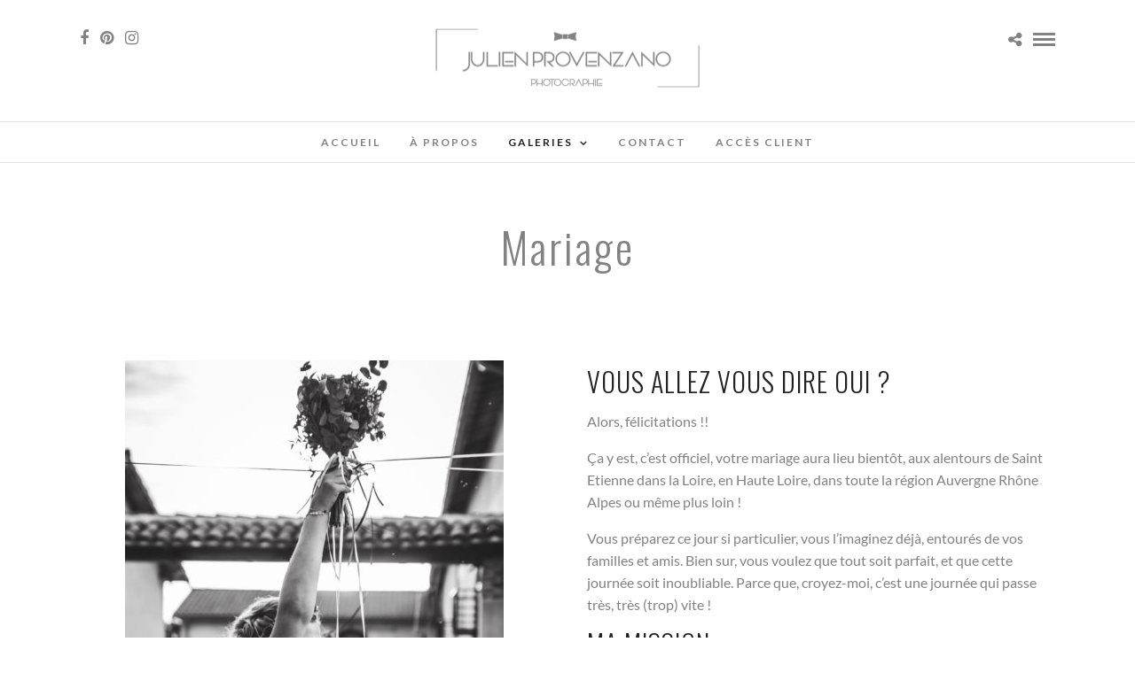

--- FILE ---
content_type: text/html; charset=UTF-8
request_url: http://julienprovenzano.fr/mariage/
body_size: 18341
content:
<!DOCTYPE html>
<html lang="fr-FR"  data-menu="centermenu">
<head>
<meta charset="UTF-8" />

<meta name="viewport" content="width=device-width, initial-scale=1, maximum-scale=1" />

<meta name="format-detection" content="telephone=no">

<link rel="profile" href="http://gmpg.org/xfn/11" />
<link rel="pingback" href="http://julienprovenzano.fr/xmlrpc.php" />

 


	<!-- This site is optimized with the Yoast SEO plugin v15.2.1 - https://yoast.com/wordpress/plugins/seo/ -->
	<title>Julien Provenzano | Photographe Mariage Saint Etienne</title>
	<meta name="description" content="Vous allez vous dire oui ? Félicitations ! Le choix d&#039;un photographe de mariage est important, prenons quelques minutes pour discuter de vos attentes !" />
	<meta name="robots" content="index, follow, max-snippet:-1, max-image-preview:large, max-video-preview:-1" />
	<link rel="canonical" href="http://julienprovenzano.fr/mariage/" />
	<meta property="og:locale" content="fr_FR" />
	<meta property="og:type" content="article" />
	<meta property="og:title" content="Julien Provenzano | Photographe Mariage Saint Etienne" />
	<meta property="og:description" content="Vous allez vous dire oui ? Félicitations ! Le choix d&#039;un photographe de mariage est important, prenons quelques minutes pour discuter de vos attentes !" />
	<meta property="og:url" content="http://julienprovenzano.fr/mariage/" />
	<meta property="og:site_name" content="Julien Provenzano" />
	<meta property="article:publisher" content="https://www.facebook.com/julien.provenzano.photographies/" />
	<meta property="article:modified_time" content="2020-03-02T21:33:10+00:00" />
	<meta name="twitter:card" content="summary" />
	<meta name="twitter:label1" content="Écrit par">
	<meta name="twitter:data1" content="Julien Provenzano">
	<meta name="twitter:label2" content="Durée de lecture est.">
	<meta name="twitter:data2" content="2 minutes">
	<script type="application/ld+json" class="yoast-schema-graph">{"@context":"https://schema.org","@graph":[{"@type":"WebSite","@id":"http://julienprovenzano.fr/#website","url":"http://julienprovenzano.fr/","name":"Julien Provenzano","description":"","potentialAction":[{"@type":"SearchAction","target":"http://julienprovenzano.fr/?s={search_term_string}","query-input":"required name=search_term_string"}],"inLanguage":"fr-FR"},{"@type":"WebPage","@id":"http://julienprovenzano.fr/mariage/#webpage","url":"http://julienprovenzano.fr/mariage/","name":"Julien Provenzano | Photographe Mariage Saint Etienne","isPartOf":{"@id":"http://julienprovenzano.fr/#website"},"datePublished":"2017-12-15T14:04:05+00:00","dateModified":"2020-03-02T21:33:10+00:00","description":"Vous allez vous dire oui ? F\u00e9licitations ! Le choix d'un photographe de mariage est important, prenons quelques minutes pour discuter de vos attentes !","inLanguage":"fr-FR","potentialAction":[{"@type":"ReadAction","target":["http://julienprovenzano.fr/mariage/"]}]}]}</script>
	<!-- / Yoast SEO plugin. -->


<link rel='dns-prefetch' href='//fonts.googleapis.com' />
<link rel='dns-prefetch' href='//s.w.org' />
<link rel="alternate" type="application/rss+xml" title="Julien Provenzano &raquo; Flux" href="http://julienprovenzano.fr/feed/" />
<link rel="alternate" type="application/rss+xml" title="Julien Provenzano &raquo; Flux des commentaires" href="http://julienprovenzano.fr/comments/feed/" />
		<script type="text/javascript">
			window._wpemojiSettings = {"baseUrl":"https:\/\/s.w.org\/images\/core\/emoji\/13.0.0\/72x72\/","ext":".png","svgUrl":"https:\/\/s.w.org\/images\/core\/emoji\/13.0.0\/svg\/","svgExt":".svg","source":{"concatemoji":"http:\/\/julienprovenzano.fr\/wp-includes\/js\/wp-emoji-release.min.js?ver=5.5.17"}};
			!function(e,a,t){var n,r,o,i=a.createElement("canvas"),p=i.getContext&&i.getContext("2d");function s(e,t){var a=String.fromCharCode;p.clearRect(0,0,i.width,i.height),p.fillText(a.apply(this,e),0,0);e=i.toDataURL();return p.clearRect(0,0,i.width,i.height),p.fillText(a.apply(this,t),0,0),e===i.toDataURL()}function c(e){var t=a.createElement("script");t.src=e,t.defer=t.type="text/javascript",a.getElementsByTagName("head")[0].appendChild(t)}for(o=Array("flag","emoji"),t.supports={everything:!0,everythingExceptFlag:!0},r=0;r<o.length;r++)t.supports[o[r]]=function(e){if(!p||!p.fillText)return!1;switch(p.textBaseline="top",p.font="600 32px Arial",e){case"flag":return s([127987,65039,8205,9895,65039],[127987,65039,8203,9895,65039])?!1:!s([55356,56826,55356,56819],[55356,56826,8203,55356,56819])&&!s([55356,57332,56128,56423,56128,56418,56128,56421,56128,56430,56128,56423,56128,56447],[55356,57332,8203,56128,56423,8203,56128,56418,8203,56128,56421,8203,56128,56430,8203,56128,56423,8203,56128,56447]);case"emoji":return!s([55357,56424,8205,55356,57212],[55357,56424,8203,55356,57212])}return!1}(o[r]),t.supports.everything=t.supports.everything&&t.supports[o[r]],"flag"!==o[r]&&(t.supports.everythingExceptFlag=t.supports.everythingExceptFlag&&t.supports[o[r]]);t.supports.everythingExceptFlag=t.supports.everythingExceptFlag&&!t.supports.flag,t.DOMReady=!1,t.readyCallback=function(){t.DOMReady=!0},t.supports.everything||(n=function(){t.readyCallback()},a.addEventListener?(a.addEventListener("DOMContentLoaded",n,!1),e.addEventListener("load",n,!1)):(e.attachEvent("onload",n),a.attachEvent("onreadystatechange",function(){"complete"===a.readyState&&t.readyCallback()})),(n=t.source||{}).concatemoji?c(n.concatemoji):n.wpemoji&&n.twemoji&&(c(n.twemoji),c(n.wpemoji)))}(window,document,window._wpemojiSettings);
		</script>
		<style type="text/css">
img.wp-smiley,
img.emoji {
	display: inline !important;
	border: none !important;
	box-shadow: none !important;
	height: 1em !important;
	width: 1em !important;
	margin: 0 .07em !important;
	vertical-align: -0.1em !important;
	background: none !important;
	padding: 0 !important;
}
</style>
	<link rel='stylesheet' id='wp-block-library-css'  href='http://julienprovenzano.fr/wp-includes/css/dist/block-library/style.min.css?ver=5.5.17' type='text/css' media='all' />
<style id='extendify-gutenberg-patterns-and-templates-utilities-inline-css' type='text/css'>
.ext-absolute{position:absolute!important}.ext-relative{position:relative!important}.ext-top-base{top:var(--wp--style--block-gap,1.75rem)!important}.ext-top-lg{top:var(--extendify--spacing--large)!important}.ext--top-base{top:calc(var(--wp--style--block-gap, 1.75rem)*-1)!important}.ext--top-lg{top:calc(var(--extendify--spacing--large)*-1)!important}.ext-right-base{right:var(--wp--style--block-gap,1.75rem)!important}.ext-right-lg{right:var(--extendify--spacing--large)!important}.ext--right-base{right:calc(var(--wp--style--block-gap, 1.75rem)*-1)!important}.ext--right-lg{right:calc(var(--extendify--spacing--large)*-1)!important}.ext-bottom-base{bottom:var(--wp--style--block-gap,1.75rem)!important}.ext-bottom-lg{bottom:var(--extendify--spacing--large)!important}.ext--bottom-base{bottom:calc(var(--wp--style--block-gap, 1.75rem)*-1)!important}.ext--bottom-lg{bottom:calc(var(--extendify--spacing--large)*-1)!important}.ext-left-base{left:var(--wp--style--block-gap,1.75rem)!important}.ext-left-lg{left:var(--extendify--spacing--large)!important}.ext--left-base{left:calc(var(--wp--style--block-gap, 1.75rem)*-1)!important}.ext--left-lg{left:calc(var(--extendify--spacing--large)*-1)!important}.ext-order-1{order:1!important}.ext-order-2{order:2!important}.ext-col-auto{grid-column:auto!important}.ext-col-span-1{grid-column:span 1/span 1!important}.ext-col-span-2{grid-column:span 2/span 2!important}.ext-col-span-3{grid-column:span 3/span 3!important}.ext-col-span-4{grid-column:span 4/span 4!important}.ext-col-span-5{grid-column:span 5/span 5!important}.ext-col-span-6{grid-column:span 6/span 6!important}.ext-col-span-7{grid-column:span 7/span 7!important}.ext-col-span-8{grid-column:span 8/span 8!important}.ext-col-span-9{grid-column:span 9/span 9!important}.ext-col-span-10{grid-column:span 10/span 10!important}.ext-col-span-11{grid-column:span 11/span 11!important}.ext-col-span-12{grid-column:span 12/span 12!important}.ext-col-span-full{grid-column:1/-1!important}.ext-col-start-1{grid-column-start:1!important}.ext-col-start-2{grid-column-start:2!important}.ext-col-start-3{grid-column-start:3!important}.ext-col-start-4{grid-column-start:4!important}.ext-col-start-5{grid-column-start:5!important}.ext-col-start-6{grid-column-start:6!important}.ext-col-start-7{grid-column-start:7!important}.ext-col-start-8{grid-column-start:8!important}.ext-col-start-9{grid-column-start:9!important}.ext-col-start-10{grid-column-start:10!important}.ext-col-start-11{grid-column-start:11!important}.ext-col-start-12{grid-column-start:12!important}.ext-col-start-13{grid-column-start:13!important}.ext-col-start-auto{grid-column-start:auto!important}.ext-col-end-1{grid-column-end:1!important}.ext-col-end-2{grid-column-end:2!important}.ext-col-end-3{grid-column-end:3!important}.ext-col-end-4{grid-column-end:4!important}.ext-col-end-5{grid-column-end:5!important}.ext-col-end-6{grid-column-end:6!important}.ext-col-end-7{grid-column-end:7!important}.ext-col-end-8{grid-column-end:8!important}.ext-col-end-9{grid-column-end:9!important}.ext-col-end-10{grid-column-end:10!important}.ext-col-end-11{grid-column-end:11!important}.ext-col-end-12{grid-column-end:12!important}.ext-col-end-13{grid-column-end:13!important}.ext-col-end-auto{grid-column-end:auto!important}.ext-row-auto{grid-row:auto!important}.ext-row-span-1{grid-row:span 1/span 1!important}.ext-row-span-2{grid-row:span 2/span 2!important}.ext-row-span-3{grid-row:span 3/span 3!important}.ext-row-span-4{grid-row:span 4/span 4!important}.ext-row-span-5{grid-row:span 5/span 5!important}.ext-row-span-6{grid-row:span 6/span 6!important}.ext-row-span-full{grid-row:1/-1!important}.ext-row-start-1{grid-row-start:1!important}.ext-row-start-2{grid-row-start:2!important}.ext-row-start-3{grid-row-start:3!important}.ext-row-start-4{grid-row-start:4!important}.ext-row-start-5{grid-row-start:5!important}.ext-row-start-6{grid-row-start:6!important}.ext-row-start-7{grid-row-start:7!important}.ext-row-start-auto{grid-row-start:auto!important}.ext-row-end-1{grid-row-end:1!important}.ext-row-end-2{grid-row-end:2!important}.ext-row-end-3{grid-row-end:3!important}.ext-row-end-4{grid-row-end:4!important}.ext-row-end-5{grid-row-end:5!important}.ext-row-end-6{grid-row-end:6!important}.ext-row-end-7{grid-row-end:7!important}.ext-row-end-auto{grid-row-end:auto!important}.ext-m-0:not([style*=margin]){margin:0!important}.ext-m-auto:not([style*=margin]){margin:auto!important}.ext-m-base:not([style*=margin]){margin:var(--wp--style--block-gap,1.75rem)!important}.ext-m-lg:not([style*=margin]){margin:var(--extendify--spacing--large)!important}.ext--m-base:not([style*=margin]){margin:calc(var(--wp--style--block-gap, 1.75rem)*-1)!important}.ext--m-lg:not([style*=margin]){margin:calc(var(--extendify--spacing--large)*-1)!important}.ext-mx-0:not([style*=margin]){margin-left:0!important;margin-right:0!important}.ext-mx-auto:not([style*=margin]){margin-left:auto!important;margin-right:auto!important}.ext-mx-base:not([style*=margin]){margin-left:var(--wp--style--block-gap,1.75rem)!important;margin-right:var(--wp--style--block-gap,1.75rem)!important}.ext-mx-lg:not([style*=margin]){margin-left:var(--extendify--spacing--large)!important;margin-right:var(--extendify--spacing--large)!important}.ext--mx-base:not([style*=margin]){margin-left:calc(var(--wp--style--block-gap, 1.75rem)*-1)!important;margin-right:calc(var(--wp--style--block-gap, 1.75rem)*-1)!important}.ext--mx-lg:not([style*=margin]){margin-left:calc(var(--extendify--spacing--large)*-1)!important;margin-right:calc(var(--extendify--spacing--large)*-1)!important}.ext-my-0:not([style*=margin]){margin-bottom:0!important;margin-top:0!important}.ext-my-auto:not([style*=margin]){margin-bottom:auto!important;margin-top:auto!important}.ext-my-base:not([style*=margin]){margin-bottom:var(--wp--style--block-gap,1.75rem)!important;margin-top:var(--wp--style--block-gap,1.75rem)!important}.ext-my-lg:not([style*=margin]){margin-bottom:var(--extendify--spacing--large)!important;margin-top:var(--extendify--spacing--large)!important}.ext--my-base:not([style*=margin]){margin-bottom:calc(var(--wp--style--block-gap, 1.75rem)*-1)!important;margin-top:calc(var(--wp--style--block-gap, 1.75rem)*-1)!important}.ext--my-lg:not([style*=margin]){margin-bottom:calc(var(--extendify--spacing--large)*-1)!important;margin-top:calc(var(--extendify--spacing--large)*-1)!important}.ext-mt-0:not([style*=margin]){margin-top:0!important}.ext-mt-auto:not([style*=margin]){margin-top:auto!important}.ext-mt-base:not([style*=margin]){margin-top:var(--wp--style--block-gap,1.75rem)!important}.ext-mt-lg:not([style*=margin]){margin-top:var(--extendify--spacing--large)!important}.ext--mt-base:not([style*=margin]){margin-top:calc(var(--wp--style--block-gap, 1.75rem)*-1)!important}.ext--mt-lg:not([style*=margin]){margin-top:calc(var(--extendify--spacing--large)*-1)!important}.ext-mr-0:not([style*=margin]){margin-right:0!important}.ext-mr-auto:not([style*=margin]){margin-right:auto!important}.ext-mr-base:not([style*=margin]){margin-right:var(--wp--style--block-gap,1.75rem)!important}.ext-mr-lg:not([style*=margin]){margin-right:var(--extendify--spacing--large)!important}.ext--mr-base:not([style*=margin]){margin-right:calc(var(--wp--style--block-gap, 1.75rem)*-1)!important}.ext--mr-lg:not([style*=margin]){margin-right:calc(var(--extendify--spacing--large)*-1)!important}.ext-mb-0:not([style*=margin]){margin-bottom:0!important}.ext-mb-auto:not([style*=margin]){margin-bottom:auto!important}.ext-mb-base:not([style*=margin]){margin-bottom:var(--wp--style--block-gap,1.75rem)!important}.ext-mb-lg:not([style*=margin]){margin-bottom:var(--extendify--spacing--large)!important}.ext--mb-base:not([style*=margin]){margin-bottom:calc(var(--wp--style--block-gap, 1.75rem)*-1)!important}.ext--mb-lg:not([style*=margin]){margin-bottom:calc(var(--extendify--spacing--large)*-1)!important}.ext-ml-0:not([style*=margin]){margin-left:0!important}.ext-ml-auto:not([style*=margin]){margin-left:auto!important}.ext-ml-base:not([style*=margin]){margin-left:var(--wp--style--block-gap,1.75rem)!important}.ext-ml-lg:not([style*=margin]){margin-left:var(--extendify--spacing--large)!important}.ext--ml-base:not([style*=margin]){margin-left:calc(var(--wp--style--block-gap, 1.75rem)*-1)!important}.ext--ml-lg:not([style*=margin]){margin-left:calc(var(--extendify--spacing--large)*-1)!important}.ext-block{display:block!important}.ext-inline-block{display:inline-block!important}.ext-inline{display:inline!important}.ext-flex{display:flex!important}.ext-inline-flex{display:inline-flex!important}.ext-grid{display:grid!important}.ext-inline-grid{display:inline-grid!important}.ext-hidden{display:none!important}.ext-w-auto{width:auto!important}.ext-w-full{width:100%!important}.ext-max-w-full{max-width:100%!important}.ext-flex-1{flex:1 1 0%!important}.ext-flex-auto{flex:1 1 auto!important}.ext-flex-initial{flex:0 1 auto!important}.ext-flex-none{flex:none!important}.ext-flex-shrink-0{flex-shrink:0!important}.ext-flex-shrink{flex-shrink:1!important}.ext-flex-grow-0{flex-grow:0!important}.ext-flex-grow{flex-grow:1!important}.ext-list-none{list-style-type:none!important}.ext-grid-cols-1{grid-template-columns:repeat(1,minmax(0,1fr))!important}.ext-grid-cols-2{grid-template-columns:repeat(2,minmax(0,1fr))!important}.ext-grid-cols-3{grid-template-columns:repeat(3,minmax(0,1fr))!important}.ext-grid-cols-4{grid-template-columns:repeat(4,minmax(0,1fr))!important}.ext-grid-cols-5{grid-template-columns:repeat(5,minmax(0,1fr))!important}.ext-grid-cols-6{grid-template-columns:repeat(6,minmax(0,1fr))!important}.ext-grid-cols-7{grid-template-columns:repeat(7,minmax(0,1fr))!important}.ext-grid-cols-8{grid-template-columns:repeat(8,minmax(0,1fr))!important}.ext-grid-cols-9{grid-template-columns:repeat(9,minmax(0,1fr))!important}.ext-grid-cols-10{grid-template-columns:repeat(10,minmax(0,1fr))!important}.ext-grid-cols-11{grid-template-columns:repeat(11,minmax(0,1fr))!important}.ext-grid-cols-12{grid-template-columns:repeat(12,minmax(0,1fr))!important}.ext-grid-cols-none{grid-template-columns:none!important}.ext-grid-rows-1{grid-template-rows:repeat(1,minmax(0,1fr))!important}.ext-grid-rows-2{grid-template-rows:repeat(2,minmax(0,1fr))!important}.ext-grid-rows-3{grid-template-rows:repeat(3,minmax(0,1fr))!important}.ext-grid-rows-4{grid-template-rows:repeat(4,minmax(0,1fr))!important}.ext-grid-rows-5{grid-template-rows:repeat(5,minmax(0,1fr))!important}.ext-grid-rows-6{grid-template-rows:repeat(6,minmax(0,1fr))!important}.ext-grid-rows-none{grid-template-rows:none!important}.ext-flex-row{flex-direction:row!important}.ext-flex-row-reverse{flex-direction:row-reverse!important}.ext-flex-col{flex-direction:column!important}.ext-flex-col-reverse{flex-direction:column-reverse!important}.ext-flex-wrap{flex-wrap:wrap!important}.ext-flex-wrap-reverse{flex-wrap:wrap-reverse!important}.ext-flex-nowrap{flex-wrap:nowrap!important}.ext-items-start{align-items:flex-start!important}.ext-items-end{align-items:flex-end!important}.ext-items-center{align-items:center!important}.ext-items-baseline{align-items:baseline!important}.ext-items-stretch{align-items:stretch!important}.ext-justify-start{justify-content:flex-start!important}.ext-justify-end{justify-content:flex-end!important}.ext-justify-center{justify-content:center!important}.ext-justify-between{justify-content:space-between!important}.ext-justify-around{justify-content:space-around!important}.ext-justify-evenly{justify-content:space-evenly!important}.ext-justify-items-start{justify-items:start!important}.ext-justify-items-end{justify-items:end!important}.ext-justify-items-center{justify-items:center!important}.ext-justify-items-stretch{justify-items:stretch!important}.ext-gap-0{gap:0!important}.ext-gap-base{gap:var(--wp--style--block-gap,1.75rem)!important}.ext-gap-lg{gap:var(--extendify--spacing--large)!important}.ext-gap-x-0{-moz-column-gap:0!important;column-gap:0!important}.ext-gap-x-base{-moz-column-gap:var(--wp--style--block-gap,1.75rem)!important;column-gap:var(--wp--style--block-gap,1.75rem)!important}.ext-gap-x-lg{-moz-column-gap:var(--extendify--spacing--large)!important;column-gap:var(--extendify--spacing--large)!important}.ext-gap-y-0{row-gap:0!important}.ext-gap-y-base{row-gap:var(--wp--style--block-gap,1.75rem)!important}.ext-gap-y-lg{row-gap:var(--extendify--spacing--large)!important}.ext-justify-self-auto{justify-self:auto!important}.ext-justify-self-start{justify-self:start!important}.ext-justify-self-end{justify-self:end!important}.ext-justify-self-center{justify-self:center!important}.ext-justify-self-stretch{justify-self:stretch!important}.ext-rounded-none{border-radius:0!important}.ext-rounded-full{border-radius:9999px!important}.ext-rounded-t-none{border-top-left-radius:0!important;border-top-right-radius:0!important}.ext-rounded-t-full{border-top-left-radius:9999px!important;border-top-right-radius:9999px!important}.ext-rounded-r-none{border-bottom-right-radius:0!important;border-top-right-radius:0!important}.ext-rounded-r-full{border-bottom-right-radius:9999px!important;border-top-right-radius:9999px!important}.ext-rounded-b-none{border-bottom-left-radius:0!important;border-bottom-right-radius:0!important}.ext-rounded-b-full{border-bottom-left-radius:9999px!important;border-bottom-right-radius:9999px!important}.ext-rounded-l-none{border-bottom-left-radius:0!important;border-top-left-radius:0!important}.ext-rounded-l-full{border-bottom-left-radius:9999px!important;border-top-left-radius:9999px!important}.ext-rounded-tl-none{border-top-left-radius:0!important}.ext-rounded-tl-full{border-top-left-radius:9999px!important}.ext-rounded-tr-none{border-top-right-radius:0!important}.ext-rounded-tr-full{border-top-right-radius:9999px!important}.ext-rounded-br-none{border-bottom-right-radius:0!important}.ext-rounded-br-full{border-bottom-right-radius:9999px!important}.ext-rounded-bl-none{border-bottom-left-radius:0!important}.ext-rounded-bl-full{border-bottom-left-radius:9999px!important}.ext-border-0{border-width:0!important}.ext-border-t-0{border-top-width:0!important}.ext-border-r-0{border-right-width:0!important}.ext-border-b-0{border-bottom-width:0!important}.ext-border-l-0{border-left-width:0!important}.ext-p-0:not([style*=padding]){padding:0!important}.ext-p-base:not([style*=padding]){padding:var(--wp--style--block-gap,1.75rem)!important}.ext-p-lg:not([style*=padding]){padding:var(--extendify--spacing--large)!important}.ext-px-0:not([style*=padding]){padding-left:0!important;padding-right:0!important}.ext-px-base:not([style*=padding]){padding-left:var(--wp--style--block-gap,1.75rem)!important;padding-right:var(--wp--style--block-gap,1.75rem)!important}.ext-px-lg:not([style*=padding]){padding-left:var(--extendify--spacing--large)!important;padding-right:var(--extendify--spacing--large)!important}.ext-py-0:not([style*=padding]){padding-bottom:0!important;padding-top:0!important}.ext-py-base:not([style*=padding]){padding-bottom:var(--wp--style--block-gap,1.75rem)!important;padding-top:var(--wp--style--block-gap,1.75rem)!important}.ext-py-lg:not([style*=padding]){padding-bottom:var(--extendify--spacing--large)!important;padding-top:var(--extendify--spacing--large)!important}.ext-pt-0:not([style*=padding]){padding-top:0!important}.ext-pt-base:not([style*=padding]){padding-top:var(--wp--style--block-gap,1.75rem)!important}.ext-pt-lg:not([style*=padding]){padding-top:var(--extendify--spacing--large)!important}.ext-pr-0:not([style*=padding]){padding-right:0!important}.ext-pr-base:not([style*=padding]){padding-right:var(--wp--style--block-gap,1.75rem)!important}.ext-pr-lg:not([style*=padding]){padding-right:var(--extendify--spacing--large)!important}.ext-pb-0:not([style*=padding]){padding-bottom:0!important}.ext-pb-base:not([style*=padding]){padding-bottom:var(--wp--style--block-gap,1.75rem)!important}.ext-pb-lg:not([style*=padding]){padding-bottom:var(--extendify--spacing--large)!important}.ext-pl-0:not([style*=padding]){padding-left:0!important}.ext-pl-base:not([style*=padding]){padding-left:var(--wp--style--block-gap,1.75rem)!important}.ext-pl-lg:not([style*=padding]){padding-left:var(--extendify--spacing--large)!important}.ext-text-left{text-align:left!important}.ext-text-center{text-align:center!important}.ext-text-right{text-align:right!important}.ext-leading-none{line-height:1!important}.ext-leading-tight{line-height:1.25!important}.ext-leading-snug{line-height:1.375!important}.ext-leading-normal{line-height:1.5!important}.ext-leading-relaxed{line-height:1.625!important}.ext-leading-loose{line-height:2!important}.clip-path--rhombus img{-webkit-clip-path:polygon(15% 6%,80% 29%,84% 93%,23% 69%);clip-path:polygon(15% 6%,80% 29%,84% 93%,23% 69%)}.clip-path--diamond img{-webkit-clip-path:polygon(5% 29%,60% 2%,91% 64%,36% 89%);clip-path:polygon(5% 29%,60% 2%,91% 64%,36% 89%)}.clip-path--rhombus-alt img{-webkit-clip-path:polygon(14% 9%,85% 24%,91% 89%,19% 76%);clip-path:polygon(14% 9%,85% 24%,91% 89%,19% 76%)}.wp-block-columns[class*=fullwidth-cols]{margin-bottom:unset}.wp-block-column.editor\:pointer-events-none{margin-bottom:0!important;margin-top:0!important}.is-root-container.block-editor-block-list__layout>[data-align=full]:not(:first-of-type)>.wp-block-column.editor\:pointer-events-none,.is-root-container.block-editor-block-list__layout>[data-align=wide]>.wp-block-column.editor\:pointer-events-none{margin-top:calc(var(--wp--style--block-gap, 28px)*-1)!important}.ext .wp-block-columns .wp-block-column[style*=padding]{padding-left:0!important;padding-right:0!important}.ext .wp-block-columns+.wp-block-columns:not([class*=mt-]):not([class*=my-]):not([style*=margin]){margin-top:0!important}[class*=fullwidth-cols] .wp-block-column:first-child,[class*=fullwidth-cols] .wp-block-group:first-child{margin-top:0}[class*=fullwidth-cols] .wp-block-column:last-child,[class*=fullwidth-cols] .wp-block-group:last-child{margin-bottom:0}[class*=fullwidth-cols] .wp-block-column:first-child>*,[class*=fullwidth-cols] .wp-block-column>:first-child{margin-top:0}.ext .is-not-stacked-on-mobile .wp-block-column,[class*=fullwidth-cols] .wp-block-column>:last-child{margin-bottom:0}.wp-block-columns[class*=fullwidth-cols]:not(.is-not-stacked-on-mobile)>.wp-block-column:not(:last-child){margin-bottom:var(--wp--style--block-gap,1.75rem)}@media (min-width:782px){.wp-block-columns[class*=fullwidth-cols]:not(.is-not-stacked-on-mobile)>.wp-block-column:not(:last-child){margin-bottom:0}}.wp-block-columns[class*=fullwidth-cols].is-not-stacked-on-mobile>.wp-block-column{margin-bottom:0!important}@media (min-width:600px) and (max-width:781px){.wp-block-columns[class*=fullwidth-cols]:not(.is-not-stacked-on-mobile)>.wp-block-column:nth-child(2n){margin-left:var(--wp--style--block-gap,2em)}}@media (max-width:781px){.tablet\:fullwidth-cols.wp-block-columns:not(.is-not-stacked-on-mobile){flex-wrap:wrap}.tablet\:fullwidth-cols.wp-block-columns:not(.is-not-stacked-on-mobile)>.wp-block-column,.tablet\:fullwidth-cols.wp-block-columns:not(.is-not-stacked-on-mobile)>.wp-block-column:not([style*=margin]){margin-left:0!important}.tablet\:fullwidth-cols.wp-block-columns:not(.is-not-stacked-on-mobile)>.wp-block-column{flex-basis:100%!important}}@media (max-width:1079px){.desktop\:fullwidth-cols.wp-block-columns:not(.is-not-stacked-on-mobile){flex-wrap:wrap}.desktop\:fullwidth-cols.wp-block-columns:not(.is-not-stacked-on-mobile)>.wp-block-column,.desktop\:fullwidth-cols.wp-block-columns:not(.is-not-stacked-on-mobile)>.wp-block-column:not([style*=margin]){margin-left:0!important}.desktop\:fullwidth-cols.wp-block-columns:not(.is-not-stacked-on-mobile)>.wp-block-column{flex-basis:100%!important}.desktop\:fullwidth-cols.wp-block-columns:not(.is-not-stacked-on-mobile)>.wp-block-column:not(:last-child){margin-bottom:var(--wp--style--block-gap,1.75rem)!important}}.direction-rtl{direction:rtl}.direction-ltr{direction:ltr}.is-style-inline-list{padding-left:0!important}.is-style-inline-list li{list-style-type:none!important}@media (min-width:782px){.is-style-inline-list li{display:inline!important;margin-right:var(--wp--style--block-gap,1.75rem)!important}}@media (min-width:782px){.is-style-inline-list li:first-child{margin-left:0!important}}@media (min-width:782px){.is-style-inline-list li:last-child{margin-right:0!important}}.bring-to-front{position:relative;z-index:10}.text-stroke{-webkit-text-stroke-color:var(--wp--preset--color--background)}.text-stroke,.text-stroke--primary{-webkit-text-stroke-width:var(
        --wp--custom--typography--text-stroke-width,2px
    )}.text-stroke--primary{-webkit-text-stroke-color:var(--wp--preset--color--primary)}.text-stroke--secondary{-webkit-text-stroke-width:var(
        --wp--custom--typography--text-stroke-width,2px
    );-webkit-text-stroke-color:var(--wp--preset--color--secondary)}.editor\:no-caption .block-editor-rich-text__editable{display:none!important}.editor\:no-inserter .wp-block-column:not(.is-selected)>.block-list-appender,.editor\:no-inserter .wp-block-cover__inner-container>.block-list-appender,.editor\:no-inserter .wp-block-group__inner-container>.block-list-appender,.editor\:no-inserter>.block-list-appender{display:none}.editor\:no-resize .components-resizable-box__handle,.editor\:no-resize .components-resizable-box__handle:after,.editor\:no-resize .components-resizable-box__side-handle:before{display:none;pointer-events:none}.editor\:no-resize .components-resizable-box__container{display:block}.editor\:pointer-events-none{pointer-events:none}.is-style-angled{justify-content:flex-end}.ext .is-style-angled>[class*=_inner-container],.is-style-angled{align-items:center}.is-style-angled .wp-block-cover__image-background,.is-style-angled .wp-block-cover__video-background{-webkit-clip-path:polygon(0 0,30% 0,50% 100%,0 100%);clip-path:polygon(0 0,30% 0,50% 100%,0 100%);z-index:1}@media (min-width:782px){.is-style-angled .wp-block-cover__image-background,.is-style-angled .wp-block-cover__video-background{-webkit-clip-path:polygon(0 0,55% 0,65% 100%,0 100%);clip-path:polygon(0 0,55% 0,65% 100%,0 100%)}}.has-foreground-color{color:var(--wp--preset--color--foreground,#000)!important}.has-foreground-background-color{background-color:var(--wp--preset--color--foreground,#000)!important}.has-background-color{color:var(--wp--preset--color--background,#fff)!important}.has-background-background-color{background-color:var(--wp--preset--color--background,#fff)!important}.has-primary-color{color:var(--wp--preset--color--primary,#4b5563)!important}.has-primary-background-color{background-color:var(--wp--preset--color--primary,#4b5563)!important}.has-secondary-color{color:var(--wp--preset--color--secondary,#9ca3af)!important}.has-secondary-background-color{background-color:var(--wp--preset--color--secondary,#9ca3af)!important}.ext.has-text-color h1,.ext.has-text-color h2,.ext.has-text-color h3,.ext.has-text-color h4,.ext.has-text-color h5,.ext.has-text-color h6,.ext.has-text-color p{color:currentColor}.has-white-color{color:var(--wp--preset--color--white,#fff)!important}.has-black-color{color:var(--wp--preset--color--black,#000)!important}.has-ext-foreground-background-color{background-color:var(
        --wp--preset--color--foreground,var(--wp--preset--color--black,#000)
    )!important}.has-ext-primary-background-color{background-color:var(
        --wp--preset--color--primary,var(--wp--preset--color--cyan-bluish-gray,#000)
    )!important}.wp-block-button__link.has-black-background-color{border-color:var(--wp--preset--color--black,#000)}.wp-block-button__link.has-white-background-color{border-color:var(--wp--preset--color--white,#fff)}.has-ext-small-font-size{font-size:var(--wp--preset--font-size--ext-small)!important}.has-ext-medium-font-size{font-size:var(--wp--preset--font-size--ext-medium)!important}.has-ext-large-font-size{font-size:var(--wp--preset--font-size--ext-large)!important;line-height:1.2}.has-ext-x-large-font-size{font-size:var(--wp--preset--font-size--ext-x-large)!important;line-height:1}.has-ext-xx-large-font-size{font-size:var(--wp--preset--font-size--ext-xx-large)!important;line-height:1}.has-ext-x-large-font-size:not([style*=line-height]),.has-ext-xx-large-font-size:not([style*=line-height]){line-height:1.1}.ext .wp-block-group>*{margin-bottom:0;margin-top:0}.ext .wp-block-group>*+*{margin-bottom:0}.ext .wp-block-group>*+*,.ext h2{margin-top:var(--wp--style--block-gap,1.75rem)}.ext h2{margin-bottom:var(--wp--style--block-gap,1.75rem)}.has-ext-x-large-font-size+h3,.has-ext-x-large-font-size+p{margin-top:.5rem}.ext .wp-block-buttons>.wp-block-button.wp-block-button__width-25{min-width:12rem;width:calc(25% - var(--wp--style--block-gap, .5em)*.75)}.ext .ext-grid>[class*=_inner-container]{display:grid}.ext>[class*=_inner-container]>.ext-grid:not([class*=columns]),.ext>[class*=_inner-container]>.wp-block>.ext-grid:not([class*=columns]){display:initial!important}.ext .ext-grid-cols-1>[class*=_inner-container]{grid-template-columns:repeat(1,minmax(0,1fr))!important}.ext .ext-grid-cols-2>[class*=_inner-container]{grid-template-columns:repeat(2,minmax(0,1fr))!important}.ext .ext-grid-cols-3>[class*=_inner-container]{grid-template-columns:repeat(3,minmax(0,1fr))!important}.ext .ext-grid-cols-4>[class*=_inner-container]{grid-template-columns:repeat(4,minmax(0,1fr))!important}.ext .ext-grid-cols-5>[class*=_inner-container]{grid-template-columns:repeat(5,minmax(0,1fr))!important}.ext .ext-grid-cols-6>[class*=_inner-container]{grid-template-columns:repeat(6,minmax(0,1fr))!important}.ext .ext-grid-cols-7>[class*=_inner-container]{grid-template-columns:repeat(7,minmax(0,1fr))!important}.ext .ext-grid-cols-8>[class*=_inner-container]{grid-template-columns:repeat(8,minmax(0,1fr))!important}.ext .ext-grid-cols-9>[class*=_inner-container]{grid-template-columns:repeat(9,minmax(0,1fr))!important}.ext .ext-grid-cols-10>[class*=_inner-container]{grid-template-columns:repeat(10,minmax(0,1fr))!important}.ext .ext-grid-cols-11>[class*=_inner-container]{grid-template-columns:repeat(11,minmax(0,1fr))!important}.ext .ext-grid-cols-12>[class*=_inner-container]{grid-template-columns:repeat(12,minmax(0,1fr))!important}.ext .ext-grid-cols-13>[class*=_inner-container]{grid-template-columns:repeat(13,minmax(0,1fr))!important}.ext .ext-grid-cols-none>[class*=_inner-container]{grid-template-columns:none!important}.ext .ext-grid-rows-1>[class*=_inner-container]{grid-template-rows:repeat(1,minmax(0,1fr))!important}.ext .ext-grid-rows-2>[class*=_inner-container]{grid-template-rows:repeat(2,minmax(0,1fr))!important}.ext .ext-grid-rows-3>[class*=_inner-container]{grid-template-rows:repeat(3,minmax(0,1fr))!important}.ext .ext-grid-rows-4>[class*=_inner-container]{grid-template-rows:repeat(4,minmax(0,1fr))!important}.ext .ext-grid-rows-5>[class*=_inner-container]{grid-template-rows:repeat(5,minmax(0,1fr))!important}.ext .ext-grid-rows-6>[class*=_inner-container]{grid-template-rows:repeat(6,minmax(0,1fr))!important}.ext .ext-grid-rows-none>[class*=_inner-container]{grid-template-rows:none!important}.ext .ext-items-start>[class*=_inner-container]{align-items:flex-start!important}.ext .ext-items-end>[class*=_inner-container]{align-items:flex-end!important}.ext .ext-items-center>[class*=_inner-container]{align-items:center!important}.ext .ext-items-baseline>[class*=_inner-container]{align-items:baseline!important}.ext .ext-items-stretch>[class*=_inner-container]{align-items:stretch!important}.ext.wp-block-group>:last-child{margin-bottom:0}.ext .wp-block-group__inner-container{padding:0!important}.ext.has-background{padding-left:var(--wp--style--block-gap,1.75rem);padding-right:var(--wp--style--block-gap,1.75rem)}.ext [class*=inner-container]>.alignwide [class*=inner-container],.ext [class*=inner-container]>[data-align=wide] [class*=inner-container]{max-width:var(--responsive--alignwide-width,120rem)}.ext [class*=inner-container]>.alignwide [class*=inner-container]>*,.ext [class*=inner-container]>[data-align=wide] [class*=inner-container]>*{max-width:100%!important}.ext .wp-block-image{position:relative;text-align:center}.ext .wp-block-image img{display:inline-block;vertical-align:middle}body{--extendify--spacing--large:var(
        --wp--custom--spacing--large,clamp(2em,8vw,8em)
    );--wp--preset--font-size--ext-small:1rem;--wp--preset--font-size--ext-medium:1.125rem;--wp--preset--font-size--ext-large:clamp(1.65rem,3.5vw,2.15rem);--wp--preset--font-size--ext-x-large:clamp(3rem,6vw,4.75rem);--wp--preset--font-size--ext-xx-large:clamp(3.25rem,7.5vw,5.75rem);--wp--preset--color--black:#000;--wp--preset--color--white:#fff}.ext *{box-sizing:border-box}.block-editor-block-preview__content-iframe .ext [data-type="core/spacer"] .components-resizable-box__container{background:transparent!important}.block-editor-block-preview__content-iframe .ext [data-type="core/spacer"] .block-library-spacer__resize-container:before{display:none!important}.ext .wp-block-group__inner-container figure.wp-block-gallery.alignfull{margin-bottom:unset;margin-top:unset}.ext .alignwide{margin-left:auto!important;margin-right:auto!important}.is-root-container.block-editor-block-list__layout>[data-align=full]:not(:first-of-type)>.ext-my-0,.is-root-container.block-editor-block-list__layout>[data-align=wide]>.ext-my-0:not([style*=margin]){margin-top:calc(var(--wp--style--block-gap, 28px)*-1)!important}.block-editor-block-preview__content-iframe .preview\:min-h-50{min-height:50vw!important}.block-editor-block-preview__content-iframe .preview\:min-h-60{min-height:60vw!important}.block-editor-block-preview__content-iframe .preview\:min-h-70{min-height:70vw!important}.block-editor-block-preview__content-iframe .preview\:min-h-80{min-height:80vw!important}.block-editor-block-preview__content-iframe .preview\:min-h-100{min-height:100vw!important}.ext-mr-0.alignfull:not([style*=margin]):not([style*=margin]){margin-right:0!important}.ext-ml-0:not([style*=margin]):not([style*=margin]){margin-left:0!important}.is-root-container .wp-block[data-align=full]>.ext-mx-0:not([style*=margin]):not([style*=margin]){margin-left:calc(var(--wp--custom--spacing--outer, 0)*1)!important;margin-right:calc(var(--wp--custom--spacing--outer, 0)*1)!important;overflow:hidden;width:unset}@media (min-width:782px){.tablet\:ext-absolute{position:absolute!important}.tablet\:ext-relative{position:relative!important}.tablet\:ext-top-base{top:var(--wp--style--block-gap,1.75rem)!important}.tablet\:ext-top-lg{top:var(--extendify--spacing--large)!important}.tablet\:ext--top-base{top:calc(var(--wp--style--block-gap, 1.75rem)*-1)!important}.tablet\:ext--top-lg{top:calc(var(--extendify--spacing--large)*-1)!important}.tablet\:ext-right-base{right:var(--wp--style--block-gap,1.75rem)!important}.tablet\:ext-right-lg{right:var(--extendify--spacing--large)!important}.tablet\:ext--right-base{right:calc(var(--wp--style--block-gap, 1.75rem)*-1)!important}.tablet\:ext--right-lg{right:calc(var(--extendify--spacing--large)*-1)!important}.tablet\:ext-bottom-base{bottom:var(--wp--style--block-gap,1.75rem)!important}.tablet\:ext-bottom-lg{bottom:var(--extendify--spacing--large)!important}.tablet\:ext--bottom-base{bottom:calc(var(--wp--style--block-gap, 1.75rem)*-1)!important}.tablet\:ext--bottom-lg{bottom:calc(var(--extendify--spacing--large)*-1)!important}.tablet\:ext-left-base{left:var(--wp--style--block-gap,1.75rem)!important}.tablet\:ext-left-lg{left:var(--extendify--spacing--large)!important}.tablet\:ext--left-base{left:calc(var(--wp--style--block-gap, 1.75rem)*-1)!important}.tablet\:ext--left-lg{left:calc(var(--extendify--spacing--large)*-1)!important}.tablet\:ext-order-1{order:1!important}.tablet\:ext-order-2{order:2!important}.tablet\:ext-m-0:not([style*=margin]){margin:0!important}.tablet\:ext-m-auto:not([style*=margin]){margin:auto!important}.tablet\:ext-m-base:not([style*=margin]){margin:var(--wp--style--block-gap,1.75rem)!important}.tablet\:ext-m-lg:not([style*=margin]){margin:var(--extendify--spacing--large)!important}.tablet\:ext--m-base:not([style*=margin]){margin:calc(var(--wp--style--block-gap, 1.75rem)*-1)!important}.tablet\:ext--m-lg:not([style*=margin]){margin:calc(var(--extendify--spacing--large)*-1)!important}.tablet\:ext-mx-0:not([style*=margin]){margin-left:0!important;margin-right:0!important}.tablet\:ext-mx-auto:not([style*=margin]){margin-left:auto!important;margin-right:auto!important}.tablet\:ext-mx-base:not([style*=margin]){margin-left:var(--wp--style--block-gap,1.75rem)!important;margin-right:var(--wp--style--block-gap,1.75rem)!important}.tablet\:ext-mx-lg:not([style*=margin]){margin-left:var(--extendify--spacing--large)!important;margin-right:var(--extendify--spacing--large)!important}.tablet\:ext--mx-base:not([style*=margin]){margin-left:calc(var(--wp--style--block-gap, 1.75rem)*-1)!important;margin-right:calc(var(--wp--style--block-gap, 1.75rem)*-1)!important}.tablet\:ext--mx-lg:not([style*=margin]){margin-left:calc(var(--extendify--spacing--large)*-1)!important;margin-right:calc(var(--extendify--spacing--large)*-1)!important}.tablet\:ext-my-0:not([style*=margin]){margin-bottom:0!important;margin-top:0!important}.tablet\:ext-my-auto:not([style*=margin]){margin-bottom:auto!important;margin-top:auto!important}.tablet\:ext-my-base:not([style*=margin]){margin-bottom:var(--wp--style--block-gap,1.75rem)!important;margin-top:var(--wp--style--block-gap,1.75rem)!important}.tablet\:ext-my-lg:not([style*=margin]){margin-bottom:var(--extendify--spacing--large)!important;margin-top:var(--extendify--spacing--large)!important}.tablet\:ext--my-base:not([style*=margin]){margin-bottom:calc(var(--wp--style--block-gap, 1.75rem)*-1)!important;margin-top:calc(var(--wp--style--block-gap, 1.75rem)*-1)!important}.tablet\:ext--my-lg:not([style*=margin]){margin-bottom:calc(var(--extendify--spacing--large)*-1)!important;margin-top:calc(var(--extendify--spacing--large)*-1)!important}.tablet\:ext-mt-0:not([style*=margin]){margin-top:0!important}.tablet\:ext-mt-auto:not([style*=margin]){margin-top:auto!important}.tablet\:ext-mt-base:not([style*=margin]){margin-top:var(--wp--style--block-gap,1.75rem)!important}.tablet\:ext-mt-lg:not([style*=margin]){margin-top:var(--extendify--spacing--large)!important}.tablet\:ext--mt-base:not([style*=margin]){margin-top:calc(var(--wp--style--block-gap, 1.75rem)*-1)!important}.tablet\:ext--mt-lg:not([style*=margin]){margin-top:calc(var(--extendify--spacing--large)*-1)!important}.tablet\:ext-mr-0:not([style*=margin]){margin-right:0!important}.tablet\:ext-mr-auto:not([style*=margin]){margin-right:auto!important}.tablet\:ext-mr-base:not([style*=margin]){margin-right:var(--wp--style--block-gap,1.75rem)!important}.tablet\:ext-mr-lg:not([style*=margin]){margin-right:var(--extendify--spacing--large)!important}.tablet\:ext--mr-base:not([style*=margin]){margin-right:calc(var(--wp--style--block-gap, 1.75rem)*-1)!important}.tablet\:ext--mr-lg:not([style*=margin]){margin-right:calc(var(--extendify--spacing--large)*-1)!important}.tablet\:ext-mb-0:not([style*=margin]){margin-bottom:0!important}.tablet\:ext-mb-auto:not([style*=margin]){margin-bottom:auto!important}.tablet\:ext-mb-base:not([style*=margin]){margin-bottom:var(--wp--style--block-gap,1.75rem)!important}.tablet\:ext-mb-lg:not([style*=margin]){margin-bottom:var(--extendify--spacing--large)!important}.tablet\:ext--mb-base:not([style*=margin]){margin-bottom:calc(var(--wp--style--block-gap, 1.75rem)*-1)!important}.tablet\:ext--mb-lg:not([style*=margin]){margin-bottom:calc(var(--extendify--spacing--large)*-1)!important}.tablet\:ext-ml-0:not([style*=margin]){margin-left:0!important}.tablet\:ext-ml-auto:not([style*=margin]){margin-left:auto!important}.tablet\:ext-ml-base:not([style*=margin]){margin-left:var(--wp--style--block-gap,1.75rem)!important}.tablet\:ext-ml-lg:not([style*=margin]){margin-left:var(--extendify--spacing--large)!important}.tablet\:ext--ml-base:not([style*=margin]){margin-left:calc(var(--wp--style--block-gap, 1.75rem)*-1)!important}.tablet\:ext--ml-lg:not([style*=margin]){margin-left:calc(var(--extendify--spacing--large)*-1)!important}.tablet\:ext-block{display:block!important}.tablet\:ext-inline-block{display:inline-block!important}.tablet\:ext-inline{display:inline!important}.tablet\:ext-flex{display:flex!important}.tablet\:ext-inline-flex{display:inline-flex!important}.tablet\:ext-grid{display:grid!important}.tablet\:ext-inline-grid{display:inline-grid!important}.tablet\:ext-hidden{display:none!important}.tablet\:ext-w-auto{width:auto!important}.tablet\:ext-w-full{width:100%!important}.tablet\:ext-max-w-full{max-width:100%!important}.tablet\:ext-flex-1{flex:1 1 0%!important}.tablet\:ext-flex-auto{flex:1 1 auto!important}.tablet\:ext-flex-initial{flex:0 1 auto!important}.tablet\:ext-flex-none{flex:none!important}.tablet\:ext-flex-shrink-0{flex-shrink:0!important}.tablet\:ext-flex-shrink{flex-shrink:1!important}.tablet\:ext-flex-grow-0{flex-grow:0!important}.tablet\:ext-flex-grow{flex-grow:1!important}.tablet\:ext-list-none{list-style-type:none!important}.tablet\:ext-grid-cols-1{grid-template-columns:repeat(1,minmax(0,1fr))!important}.tablet\:ext-grid-cols-2{grid-template-columns:repeat(2,minmax(0,1fr))!important}.tablet\:ext-grid-cols-3{grid-template-columns:repeat(3,minmax(0,1fr))!important}.tablet\:ext-grid-cols-4{grid-template-columns:repeat(4,minmax(0,1fr))!important}.tablet\:ext-grid-cols-5{grid-template-columns:repeat(5,minmax(0,1fr))!important}.tablet\:ext-grid-cols-6{grid-template-columns:repeat(6,minmax(0,1fr))!important}.tablet\:ext-grid-cols-7{grid-template-columns:repeat(7,minmax(0,1fr))!important}.tablet\:ext-grid-cols-8{grid-template-columns:repeat(8,minmax(0,1fr))!important}.tablet\:ext-grid-cols-9{grid-template-columns:repeat(9,minmax(0,1fr))!important}.tablet\:ext-grid-cols-10{grid-template-columns:repeat(10,minmax(0,1fr))!important}.tablet\:ext-grid-cols-11{grid-template-columns:repeat(11,minmax(0,1fr))!important}.tablet\:ext-grid-cols-12{grid-template-columns:repeat(12,minmax(0,1fr))!important}.tablet\:ext-grid-cols-none{grid-template-columns:none!important}.tablet\:ext-flex-row{flex-direction:row!important}.tablet\:ext-flex-row-reverse{flex-direction:row-reverse!important}.tablet\:ext-flex-col{flex-direction:column!important}.tablet\:ext-flex-col-reverse{flex-direction:column-reverse!important}.tablet\:ext-flex-wrap{flex-wrap:wrap!important}.tablet\:ext-flex-wrap-reverse{flex-wrap:wrap-reverse!important}.tablet\:ext-flex-nowrap{flex-wrap:nowrap!important}.tablet\:ext-items-start{align-items:flex-start!important}.tablet\:ext-items-end{align-items:flex-end!important}.tablet\:ext-items-center{align-items:center!important}.tablet\:ext-items-baseline{align-items:baseline!important}.tablet\:ext-items-stretch{align-items:stretch!important}.tablet\:ext-justify-start{justify-content:flex-start!important}.tablet\:ext-justify-end{justify-content:flex-end!important}.tablet\:ext-justify-center{justify-content:center!important}.tablet\:ext-justify-between{justify-content:space-between!important}.tablet\:ext-justify-around{justify-content:space-around!important}.tablet\:ext-justify-evenly{justify-content:space-evenly!important}.tablet\:ext-justify-items-start{justify-items:start!important}.tablet\:ext-justify-items-end{justify-items:end!important}.tablet\:ext-justify-items-center{justify-items:center!important}.tablet\:ext-justify-items-stretch{justify-items:stretch!important}.tablet\:ext-justify-self-auto{justify-self:auto!important}.tablet\:ext-justify-self-start{justify-self:start!important}.tablet\:ext-justify-self-end{justify-self:end!important}.tablet\:ext-justify-self-center{justify-self:center!important}.tablet\:ext-justify-self-stretch{justify-self:stretch!important}.tablet\:ext-p-0:not([style*=padding]){padding:0!important}.tablet\:ext-p-base:not([style*=padding]){padding:var(--wp--style--block-gap,1.75rem)!important}.tablet\:ext-p-lg:not([style*=padding]){padding:var(--extendify--spacing--large)!important}.tablet\:ext-px-0:not([style*=padding]){padding-left:0!important;padding-right:0!important}.tablet\:ext-px-base:not([style*=padding]){padding-left:var(--wp--style--block-gap,1.75rem)!important;padding-right:var(--wp--style--block-gap,1.75rem)!important}.tablet\:ext-px-lg:not([style*=padding]){padding-left:var(--extendify--spacing--large)!important;padding-right:var(--extendify--spacing--large)!important}.tablet\:ext-py-0:not([style*=padding]){padding-bottom:0!important;padding-top:0!important}.tablet\:ext-py-base:not([style*=padding]){padding-bottom:var(--wp--style--block-gap,1.75rem)!important;padding-top:var(--wp--style--block-gap,1.75rem)!important}.tablet\:ext-py-lg:not([style*=padding]){padding-bottom:var(--extendify--spacing--large)!important;padding-top:var(--extendify--spacing--large)!important}.tablet\:ext-pt-0:not([style*=padding]){padding-top:0!important}.tablet\:ext-pt-base:not([style*=padding]){padding-top:var(--wp--style--block-gap,1.75rem)!important}.tablet\:ext-pt-lg:not([style*=padding]){padding-top:var(--extendify--spacing--large)!important}.tablet\:ext-pr-0:not([style*=padding]){padding-right:0!important}.tablet\:ext-pr-base:not([style*=padding]){padding-right:var(--wp--style--block-gap,1.75rem)!important}.tablet\:ext-pr-lg:not([style*=padding]){padding-right:var(--extendify--spacing--large)!important}.tablet\:ext-pb-0:not([style*=padding]){padding-bottom:0!important}.tablet\:ext-pb-base:not([style*=padding]){padding-bottom:var(--wp--style--block-gap,1.75rem)!important}.tablet\:ext-pb-lg:not([style*=padding]){padding-bottom:var(--extendify--spacing--large)!important}.tablet\:ext-pl-0:not([style*=padding]){padding-left:0!important}.tablet\:ext-pl-base:not([style*=padding]){padding-left:var(--wp--style--block-gap,1.75rem)!important}.tablet\:ext-pl-lg:not([style*=padding]){padding-left:var(--extendify--spacing--large)!important}.tablet\:ext-text-left{text-align:left!important}.tablet\:ext-text-center{text-align:center!important}.tablet\:ext-text-right{text-align:right!important}}@media (min-width:1080px){.desktop\:ext-absolute{position:absolute!important}.desktop\:ext-relative{position:relative!important}.desktop\:ext-top-base{top:var(--wp--style--block-gap,1.75rem)!important}.desktop\:ext-top-lg{top:var(--extendify--spacing--large)!important}.desktop\:ext--top-base{top:calc(var(--wp--style--block-gap, 1.75rem)*-1)!important}.desktop\:ext--top-lg{top:calc(var(--extendify--spacing--large)*-1)!important}.desktop\:ext-right-base{right:var(--wp--style--block-gap,1.75rem)!important}.desktop\:ext-right-lg{right:var(--extendify--spacing--large)!important}.desktop\:ext--right-base{right:calc(var(--wp--style--block-gap, 1.75rem)*-1)!important}.desktop\:ext--right-lg{right:calc(var(--extendify--spacing--large)*-1)!important}.desktop\:ext-bottom-base{bottom:var(--wp--style--block-gap,1.75rem)!important}.desktop\:ext-bottom-lg{bottom:var(--extendify--spacing--large)!important}.desktop\:ext--bottom-base{bottom:calc(var(--wp--style--block-gap, 1.75rem)*-1)!important}.desktop\:ext--bottom-lg{bottom:calc(var(--extendify--spacing--large)*-1)!important}.desktop\:ext-left-base{left:var(--wp--style--block-gap,1.75rem)!important}.desktop\:ext-left-lg{left:var(--extendify--spacing--large)!important}.desktop\:ext--left-base{left:calc(var(--wp--style--block-gap, 1.75rem)*-1)!important}.desktop\:ext--left-lg{left:calc(var(--extendify--spacing--large)*-1)!important}.desktop\:ext-order-1{order:1!important}.desktop\:ext-order-2{order:2!important}.desktop\:ext-m-0:not([style*=margin]){margin:0!important}.desktop\:ext-m-auto:not([style*=margin]){margin:auto!important}.desktop\:ext-m-base:not([style*=margin]){margin:var(--wp--style--block-gap,1.75rem)!important}.desktop\:ext-m-lg:not([style*=margin]){margin:var(--extendify--spacing--large)!important}.desktop\:ext--m-base:not([style*=margin]){margin:calc(var(--wp--style--block-gap, 1.75rem)*-1)!important}.desktop\:ext--m-lg:not([style*=margin]){margin:calc(var(--extendify--spacing--large)*-1)!important}.desktop\:ext-mx-0:not([style*=margin]){margin-left:0!important;margin-right:0!important}.desktop\:ext-mx-auto:not([style*=margin]){margin-left:auto!important;margin-right:auto!important}.desktop\:ext-mx-base:not([style*=margin]){margin-left:var(--wp--style--block-gap,1.75rem)!important;margin-right:var(--wp--style--block-gap,1.75rem)!important}.desktop\:ext-mx-lg:not([style*=margin]){margin-left:var(--extendify--spacing--large)!important;margin-right:var(--extendify--spacing--large)!important}.desktop\:ext--mx-base:not([style*=margin]){margin-left:calc(var(--wp--style--block-gap, 1.75rem)*-1)!important;margin-right:calc(var(--wp--style--block-gap, 1.75rem)*-1)!important}.desktop\:ext--mx-lg:not([style*=margin]){margin-left:calc(var(--extendify--spacing--large)*-1)!important;margin-right:calc(var(--extendify--spacing--large)*-1)!important}.desktop\:ext-my-0:not([style*=margin]){margin-bottom:0!important;margin-top:0!important}.desktop\:ext-my-auto:not([style*=margin]){margin-bottom:auto!important;margin-top:auto!important}.desktop\:ext-my-base:not([style*=margin]){margin-bottom:var(--wp--style--block-gap,1.75rem)!important;margin-top:var(--wp--style--block-gap,1.75rem)!important}.desktop\:ext-my-lg:not([style*=margin]){margin-bottom:var(--extendify--spacing--large)!important;margin-top:var(--extendify--spacing--large)!important}.desktop\:ext--my-base:not([style*=margin]){margin-bottom:calc(var(--wp--style--block-gap, 1.75rem)*-1)!important;margin-top:calc(var(--wp--style--block-gap, 1.75rem)*-1)!important}.desktop\:ext--my-lg:not([style*=margin]){margin-bottom:calc(var(--extendify--spacing--large)*-1)!important;margin-top:calc(var(--extendify--spacing--large)*-1)!important}.desktop\:ext-mt-0:not([style*=margin]){margin-top:0!important}.desktop\:ext-mt-auto:not([style*=margin]){margin-top:auto!important}.desktop\:ext-mt-base:not([style*=margin]){margin-top:var(--wp--style--block-gap,1.75rem)!important}.desktop\:ext-mt-lg:not([style*=margin]){margin-top:var(--extendify--spacing--large)!important}.desktop\:ext--mt-base:not([style*=margin]){margin-top:calc(var(--wp--style--block-gap, 1.75rem)*-1)!important}.desktop\:ext--mt-lg:not([style*=margin]){margin-top:calc(var(--extendify--spacing--large)*-1)!important}.desktop\:ext-mr-0:not([style*=margin]){margin-right:0!important}.desktop\:ext-mr-auto:not([style*=margin]){margin-right:auto!important}.desktop\:ext-mr-base:not([style*=margin]){margin-right:var(--wp--style--block-gap,1.75rem)!important}.desktop\:ext-mr-lg:not([style*=margin]){margin-right:var(--extendify--spacing--large)!important}.desktop\:ext--mr-base:not([style*=margin]){margin-right:calc(var(--wp--style--block-gap, 1.75rem)*-1)!important}.desktop\:ext--mr-lg:not([style*=margin]){margin-right:calc(var(--extendify--spacing--large)*-1)!important}.desktop\:ext-mb-0:not([style*=margin]){margin-bottom:0!important}.desktop\:ext-mb-auto:not([style*=margin]){margin-bottom:auto!important}.desktop\:ext-mb-base:not([style*=margin]){margin-bottom:var(--wp--style--block-gap,1.75rem)!important}.desktop\:ext-mb-lg:not([style*=margin]){margin-bottom:var(--extendify--spacing--large)!important}.desktop\:ext--mb-base:not([style*=margin]){margin-bottom:calc(var(--wp--style--block-gap, 1.75rem)*-1)!important}.desktop\:ext--mb-lg:not([style*=margin]){margin-bottom:calc(var(--extendify--spacing--large)*-1)!important}.desktop\:ext-ml-0:not([style*=margin]){margin-left:0!important}.desktop\:ext-ml-auto:not([style*=margin]){margin-left:auto!important}.desktop\:ext-ml-base:not([style*=margin]){margin-left:var(--wp--style--block-gap,1.75rem)!important}.desktop\:ext-ml-lg:not([style*=margin]){margin-left:var(--extendify--spacing--large)!important}.desktop\:ext--ml-base:not([style*=margin]){margin-left:calc(var(--wp--style--block-gap, 1.75rem)*-1)!important}.desktop\:ext--ml-lg:not([style*=margin]){margin-left:calc(var(--extendify--spacing--large)*-1)!important}.desktop\:ext-block{display:block!important}.desktop\:ext-inline-block{display:inline-block!important}.desktop\:ext-inline{display:inline!important}.desktop\:ext-flex{display:flex!important}.desktop\:ext-inline-flex{display:inline-flex!important}.desktop\:ext-grid{display:grid!important}.desktop\:ext-inline-grid{display:inline-grid!important}.desktop\:ext-hidden{display:none!important}.desktop\:ext-w-auto{width:auto!important}.desktop\:ext-w-full{width:100%!important}.desktop\:ext-max-w-full{max-width:100%!important}.desktop\:ext-flex-1{flex:1 1 0%!important}.desktop\:ext-flex-auto{flex:1 1 auto!important}.desktop\:ext-flex-initial{flex:0 1 auto!important}.desktop\:ext-flex-none{flex:none!important}.desktop\:ext-flex-shrink-0{flex-shrink:0!important}.desktop\:ext-flex-shrink{flex-shrink:1!important}.desktop\:ext-flex-grow-0{flex-grow:0!important}.desktop\:ext-flex-grow{flex-grow:1!important}.desktop\:ext-list-none{list-style-type:none!important}.desktop\:ext-grid-cols-1{grid-template-columns:repeat(1,minmax(0,1fr))!important}.desktop\:ext-grid-cols-2{grid-template-columns:repeat(2,minmax(0,1fr))!important}.desktop\:ext-grid-cols-3{grid-template-columns:repeat(3,minmax(0,1fr))!important}.desktop\:ext-grid-cols-4{grid-template-columns:repeat(4,minmax(0,1fr))!important}.desktop\:ext-grid-cols-5{grid-template-columns:repeat(5,minmax(0,1fr))!important}.desktop\:ext-grid-cols-6{grid-template-columns:repeat(6,minmax(0,1fr))!important}.desktop\:ext-grid-cols-7{grid-template-columns:repeat(7,minmax(0,1fr))!important}.desktop\:ext-grid-cols-8{grid-template-columns:repeat(8,minmax(0,1fr))!important}.desktop\:ext-grid-cols-9{grid-template-columns:repeat(9,minmax(0,1fr))!important}.desktop\:ext-grid-cols-10{grid-template-columns:repeat(10,minmax(0,1fr))!important}.desktop\:ext-grid-cols-11{grid-template-columns:repeat(11,minmax(0,1fr))!important}.desktop\:ext-grid-cols-12{grid-template-columns:repeat(12,minmax(0,1fr))!important}.desktop\:ext-grid-cols-none{grid-template-columns:none!important}.desktop\:ext-flex-row{flex-direction:row!important}.desktop\:ext-flex-row-reverse{flex-direction:row-reverse!important}.desktop\:ext-flex-col{flex-direction:column!important}.desktop\:ext-flex-col-reverse{flex-direction:column-reverse!important}.desktop\:ext-flex-wrap{flex-wrap:wrap!important}.desktop\:ext-flex-wrap-reverse{flex-wrap:wrap-reverse!important}.desktop\:ext-flex-nowrap{flex-wrap:nowrap!important}.desktop\:ext-items-start{align-items:flex-start!important}.desktop\:ext-items-end{align-items:flex-end!important}.desktop\:ext-items-center{align-items:center!important}.desktop\:ext-items-baseline{align-items:baseline!important}.desktop\:ext-items-stretch{align-items:stretch!important}.desktop\:ext-justify-start{justify-content:flex-start!important}.desktop\:ext-justify-end{justify-content:flex-end!important}.desktop\:ext-justify-center{justify-content:center!important}.desktop\:ext-justify-between{justify-content:space-between!important}.desktop\:ext-justify-around{justify-content:space-around!important}.desktop\:ext-justify-evenly{justify-content:space-evenly!important}.desktop\:ext-justify-items-start{justify-items:start!important}.desktop\:ext-justify-items-end{justify-items:end!important}.desktop\:ext-justify-items-center{justify-items:center!important}.desktop\:ext-justify-items-stretch{justify-items:stretch!important}.desktop\:ext-justify-self-auto{justify-self:auto!important}.desktop\:ext-justify-self-start{justify-self:start!important}.desktop\:ext-justify-self-end{justify-self:end!important}.desktop\:ext-justify-self-center{justify-self:center!important}.desktop\:ext-justify-self-stretch{justify-self:stretch!important}.desktop\:ext-p-0:not([style*=padding]){padding:0!important}.desktop\:ext-p-base:not([style*=padding]){padding:var(--wp--style--block-gap,1.75rem)!important}.desktop\:ext-p-lg:not([style*=padding]){padding:var(--extendify--spacing--large)!important}.desktop\:ext-px-0:not([style*=padding]){padding-left:0!important;padding-right:0!important}.desktop\:ext-px-base:not([style*=padding]){padding-left:var(--wp--style--block-gap,1.75rem)!important;padding-right:var(--wp--style--block-gap,1.75rem)!important}.desktop\:ext-px-lg:not([style*=padding]){padding-left:var(--extendify--spacing--large)!important;padding-right:var(--extendify--spacing--large)!important}.desktop\:ext-py-0:not([style*=padding]){padding-bottom:0!important;padding-top:0!important}.desktop\:ext-py-base:not([style*=padding]){padding-bottom:var(--wp--style--block-gap,1.75rem)!important;padding-top:var(--wp--style--block-gap,1.75rem)!important}.desktop\:ext-py-lg:not([style*=padding]){padding-bottom:var(--extendify--spacing--large)!important;padding-top:var(--extendify--spacing--large)!important}.desktop\:ext-pt-0:not([style*=padding]){padding-top:0!important}.desktop\:ext-pt-base:not([style*=padding]){padding-top:var(--wp--style--block-gap,1.75rem)!important}.desktop\:ext-pt-lg:not([style*=padding]){padding-top:var(--extendify--spacing--large)!important}.desktop\:ext-pr-0:not([style*=padding]){padding-right:0!important}.desktop\:ext-pr-base:not([style*=padding]){padding-right:var(--wp--style--block-gap,1.75rem)!important}.desktop\:ext-pr-lg:not([style*=padding]){padding-right:var(--extendify--spacing--large)!important}.desktop\:ext-pb-0:not([style*=padding]){padding-bottom:0!important}.desktop\:ext-pb-base:not([style*=padding]){padding-bottom:var(--wp--style--block-gap,1.75rem)!important}.desktop\:ext-pb-lg:not([style*=padding]){padding-bottom:var(--extendify--spacing--large)!important}.desktop\:ext-pl-0:not([style*=padding]){padding-left:0!important}.desktop\:ext-pl-base:not([style*=padding]){padding-left:var(--wp--style--block-gap,1.75rem)!important}.desktop\:ext-pl-lg:not([style*=padding]){padding-left:var(--extendify--spacing--large)!important}.desktop\:ext-text-left{text-align:left!important}.desktop\:ext-text-center{text-align:center!important}.desktop\:ext-text-right{text-align:right!important}}

</style>
<link rel='stylesheet' id='rs-plugin-settings-css'  href='http://julienprovenzano.fr/wp-content/plugins/revslider/public/assets/css/rs6.css?ver=6.2.23' type='text/css' media='all' />
<style id='rs-plugin-settings-inline-css' type='text/css'>
#rs-demo-id {}
</style>
<link rel='stylesheet' id='reset-css-css'  href='http://julienprovenzano.fr/wp-content/themes/photome/css/reset.css?ver=5.5.17' type='text/css' media='all' />
<link rel='stylesheet' id='wordpress-css-css'  href='http://julienprovenzano.fr/wp-content/themes/photome/css/wordpress.css?ver=5.5.17' type='text/css' media='all' />
<link rel='stylesheet' id='animation.css-css'  href='http://julienprovenzano.fr/wp-content/themes/photome/css/animation.css?ver=5.5.17' type='text/css' media='all' />
<link rel='stylesheet' id='magnific-popup-css'  href='http://julienprovenzano.fr/wp-content/plugins/insta-gallery/assets/frontend/magnific-popup/magnific-popup.min.css?ver=3.3.6' type='text/css' media='all' />
<link rel='stylesheet' id='jquery-ui-css-css'  href='http://julienprovenzano.fr/wp-content/themes/photome/css/jqueryui/custom.css?ver=5.5.17' type='text/css' media='all' />
<link rel='stylesheet' id='mediaelement-css'  href='http://julienprovenzano.fr/wp-includes/js/mediaelement/mediaelementplayer-legacy.min.css?ver=4.2.13-9993131' type='text/css' media='all' />
<link rel='stylesheet' id='flexslider-css'  href='http://julienprovenzano.fr/wp-content/themes/photome/js/flexslider/flexslider.css?ver=5.5.17' type='text/css' media='all' />
<link rel='stylesheet' id='tooltipster-css'  href='http://julienprovenzano.fr/wp-content/themes/photome/css/tooltipster.css?ver=5.5.17' type='text/css' media='all' />
<link rel='stylesheet' id='odometer-theme-css'  href='http://julienprovenzano.fr/wp-content/themes/photome/css/odometer-theme-minimal.css?ver=5.5.17' type='text/css' media='all' />
<link rel='stylesheet' id='hw-parallax.css-css'  href='http://julienprovenzano.fr/wp-content/themes/photome/css/hw-parallax.css?ver=5.5.17' type='text/css' media='all' />
<link rel='stylesheet' id='screen.css-css'  href='http://julienprovenzano.fr/wp-content/themes/photome/css/screen.css?ver=5.5.17' type='text/css' media='all' />
<link rel='stylesheet' id='fontawesome-css'  href='http://julienprovenzano.fr/wp-content/themes/photome/css/font-awesome.min.css?ver=5.5.17' type='text/css' media='all' />
<link rel='stylesheet' id='custom_css-css'  href='http://julienprovenzano.fr/wp-content/themes/photome/templates/custom-css.php?ver=5.5.17' type='text/css' media='all' />
<link rel='stylesheet' id='child_theme-css'  href='http://julienprovenzano.fr/wp-content/themes/photome/style.css?ver=5.5.17' type='text/css' media='all' />
<link rel='stylesheet' id='google_font0-css'  href='https://fonts.googleapis.com/css?family=Lato%3A300%2C400%2C700%2C400italic&#038;subset=latin%2Ccyrillic-ext%2Cgreek-ext%2Ccyrillic&#038;ver=5.5.17' type='text/css' media='all' />
<link rel='stylesheet' id='google_font1-css'  href='https://fonts.googleapis.com/css?family=Oswald%3A300%2C400%2C700%2C400italic&#038;subset=latin%2Ccyrillic-ext%2Cgreek-ext%2Ccyrillic&#038;ver=5.5.17' type='text/css' media='all' />
<link rel='stylesheet' id='meks_instagram-widget-styles-css'  href='http://julienprovenzano.fr/wp-content/plugins/meks-easy-instagram-widget/css/widget.css?ver=5.5.17' type='text/css' media='all' />
<link rel='stylesheet' id='responsive-css'  href='http://julienprovenzano.fr/wp-content/themes/photome/css/grid.css?ver=5.5.17' type='text/css' media='all' />
<link rel='stylesheet' id='kirki-styles-global-css'  href='http://julienprovenzano.fr/wp-content/themes/photome/modules/kirki/assets/css/kirki-styles.css?ver=3.0.21' type='text/css' media='all' />
<style id='kirki-styles-global-inline-css' type='text/css'>
@font-face {
  font-family: 'Lato';
  font-style: normal;
  font-weight: 400;
  src: url(https://fonts.gstatic.com/s/lato/v25/S6uyw4BMUTPHjx4wWw.ttf) format('truetype');
}
@font-face {
  font-family: 'Oswald';
  font-style: normal;
  font-weight: 400;
  src: url(https://fonts.gstatic.com/s/oswald/v57/TK3_WkUHHAIjg75cFRf3bXL8LICs1_FvsUZiYA.ttf) format('truetype');
}

body, input[type=text], input[type=email], input[type=url], input[type=password], textarea, input[type=tel]{font-family:Lato, Helvetica, Arial, sans-serif;}body{font-size:16px;}h1, h2, h3, h4, h5, h6, h7, input[type=submit], input[type=button], a.button, .button, .post_quote_title, label, .portfolio_filter_dropdown, .woocommerce ul.products li.product .button, .woocommerce ul.products li.product a.add_to_cart_button.loading, .woocommerce-page ul.products li.product a.add_to_cart_button.loading, .woocommerce ul.products li.product a.add_to_cart_button:hover, .woocommerce-page ul.products li.product a.add_to_cart_button:hover, .woocommerce #page_content_wrapper a.button, .woocommerce button.button, .woocommerce input.button, .woocommerce #respond input#submit, .woocommerce #content input.button, .woocommerce-page #page_content_wrapper a.button, .woocommerce-page button.button, .woocommerce-page input.button, .woocommerce-page #respond input#submit, .woocommerce-page #content input.button, .woocommerce-page button.button:hover, .woocommerce-page input.button:hover, .woocommerce-page input.button:active, .woocommerce #page_content_wrapper a.button, .woocommerce-page #page_content_wrapper a.button, .woocommerce.columns-4 ul.products li.product a.add_to_cart_button, .woocommerce.columns-4 ul.products li.product a.add_to_cart_button:hover, strong[itemprop="author"], #page_content_wrapper .posts.blog li a, .page_content_wrapper .posts.blog li a{font-family:Oswald, Helvetica, Arial, sans-serif;}h1, h2, h3, h4, h5, h6, h7{font-weight:300;}h1{font-size:34px;}h2{font-size:30px;}h3{font-size:26px;}h4{font-size:22px;}h5{font-size:18px;}h6{font-size:16px;}body, #wrapper, #page_content_wrapper.fixed, #page_content_wrapper .sidebar .content .sidebar_widget li h2.widgettitle span, h2.widgettitle span, #gallery_lightbox h2, .slider_wrapper .gallery_image_caption h2, #body_loading_screen, h3#reply-title span{background-color:#ffffff;}body, .pagination a, #gallery_lightbox h2, .slider_wrapper .gallery_image_caption h2, .post_info a{color:#828282;}::selection{background-color:#828282;}a{color:#828282;}a:hover, a:active, .post_info_comment a i{color:#0a0a0a;}h1, h2, h3, h4, h5, pre, code, tt, blockquote, .post_header h5 a, .post_header h3 a, .post_header.grid h6 a, .post_header.fullwidth h4 a, .post_header h5 a, blockquote, .site_loading_logo_item i{color:#222222;}#social_share_wrapper, hr, #social_share_wrapper, .post.type-post, #page_content_wrapper .sidebar .content .sidebar_widget li h2.widgettitle, h2.widgettitle, h5.widgettitle, .comment .right, .widget_tag_cloud div a, .meta-tags a, .tag_cloud a, #footer, #post_more_wrapper, .woocommerce ul.products li.product, .woocommerce-page ul.products li.product, .woocommerce ul.products li.product .price, .woocommerce-page ul.products li.product .price, #page_content_wrapper .inner .sidebar_content, #page_caption, #page_content_wrapper .inner .sidebar_content.left_sidebar, .ajax_close, .ajax_next, .ajax_prev, .portfolio_next, .portfolio_prev, .portfolio_next_prev_wrapper.video .portfolio_prev, .portfolio_next_prev_wrapper.video .portfolio_next, .separated, .blog_next_prev_wrapper, #post_more_wrapper h5, #ajax_portfolio_wrapper.hidding, #ajax_portfolio_wrapper.visible, .tabs.vertical .ui-tabs-panel, .woocommerce div.product .woocommerce-tabs ul.tabs li, .woocommerce #content div.product .woocommerce-tabs ul.tabs li, .woocommerce-page div.product .woocommerce-tabs ul.tabs li, .woocommerce-page #content div.product .woocommerce-tabs ul.tabs li, .woocommerce div.product .woocommerce-tabs .panel, .woocommerce-page div.product .woocommerce-tabs .panel, .woocommerce #content div.product .woocommerce-tabs .panel, .woocommerce-page #content div.product .woocommerce-tabs .panel, .woocommerce table.shop_table, .woocommerce-page table.shop_table, table tr td, .woocommerce .cart-collaterals .cart_totals, .woocommerce-page .cart-collaterals .cart_totals, .woocommerce .cart-collaterals .shipping_calculator, .woocommerce-page .cart-collaterals .shipping_calculator, .woocommerce .cart-collaterals .cart_totals tr td, .woocommerce .cart-collaterals .cart_totals tr th, .woocommerce-page .cart-collaterals .cart_totals tr td, .woocommerce-page .cart-collaterals .cart_totals tr th, table tr th, .woocommerce #payment, .woocommerce-page #payment, .woocommerce #payment ul.payment_methods li, .woocommerce-page #payment ul.payment_methods li, .woocommerce #payment div.form-row, .woocommerce-page #payment div.form-row, .ui-tabs li:first-child, .ui-tabs .ui-tabs-nav li, .ui-tabs.vertical .ui-tabs-nav li, .ui-tabs.vertical.right .ui-tabs-nav li.ui-state-active, .ui-tabs.vertical .ui-tabs-nav li:last-child, #page_content_wrapper .inner .sidebar_wrapper ul.sidebar_widget li.widget_nav_menu ul.menu li.current-menu-item a, .page_content_wrapper .inner .sidebar_wrapper ul.sidebar_widget li.widget_nav_menu ul.menu li.current-menu-item a, .pricing_wrapper, .pricing_wrapper li, .ui-accordion .ui-accordion-header, .ui-accordion .ui-accordion-content, #page_content_wrapper .sidebar .content .sidebar_widget li h2.widgettitle:before, h2.widgettitle:before, #autocomplete, .page_tagline, .ppb_blog_minimal .one_third_bg, .portfolio_desc.wide{border-color:#e1e1e1;}input[type=text], input[type=password], input[type=email], input[type=url], textarea, input[type=tel]{background-color:#ffffff;color:#828282;border-color:#e1e1e1;}input[type=text]:focus, input[type=password]:focus, input[type=email]:focus, input[type=url]:focus, textarea:focus, input[type=tel]:focus{border-color:#828282;}input[type=submit], input[type=button], a.button, .button, .woocommerce .page_slider a.button, a.button.fullwidth, .woocommerce-page div.product form.cart .button, .woocommerce #respond input#submit.alt, .woocommerce a.button.alt, .woocommerce button.button.alt, .woocommerce input.button.alt{font-family:Oswald, Helvetica, Arial, sans-serif;}input[type=submit], input[type=button], a.button, .button, .pagination span, .pagination a:hover, .woocommerce .footer_bar .button, .woocommerce .footer_bar .button:hover, .woocommerce-page div.product form.cart .button, .woocommerce #respond input#submit.alt, .woocommerce a.button.alt, .woocommerce button.button.alt, .woocommerce input.button.alt{background-color:#888888;}.pagination span, .pagination a:hover{border-color:#888888;}input[type=submit], input[type=button], a.button, .button, .pagination a:hover, .woocommerce .footer_bar .button , .woocommerce .footer_bar .button:hover, .woocommerce-page div.product form.cart .button, .woocommerce #respond input#submit.alt, .woocommerce a.button.alt, .woocommerce button.button.alt, .woocommerce input.button.alt{color:#ffffff;border-color:#828282;}.frame_top, .frame_bottom, .frame_left, .frame_right{background:#ffffff;}#menu_wrapper .nav ul li a, #menu_wrapper div .nav li > a{font-family:Lato, Helvetica, Arial, sans-serif;font-size:12px;font-weight:600;letter-spacing:2px;text-transform:uppercase;color:#828282;}#menu_wrapper .nav ul li a.hover, #menu_wrapper .nav ul li a:hover, #menu_wrapper div .nav li a.hover, #menu_wrapper div .nav li a:hover{color:#222222;}#menu_wrapper div .nav > li.current-menu-item > a, #menu_wrapper div .nav > li.current-menu-parent > a, #menu_wrapper div .nav > li.current-menu-ancestor > a, #menu_wrapper div .nav li ul li.current-menu-item a, #menu_wrapper div .nav li.current-menu-parent ul li.current-menu-item a{color:#222222;}.top_bar{border-color:#e1e1e1;background-color:#ffffff;}#menu_wrapper .nav ul li ul li a, #menu_wrapper div .nav li ul li a, #menu_wrapper div .nav li.current-menu-parent ul li a{font-size:11px;font-weight:600;letter-spacing:2px;text-transform:uppercase;color:#888888;}.mobile_main_nav li a:hover, .mobile_main_nav li a:active, #sub_menu li a:hover, #sub_menu li a:active, .mobile_menu_wrapper .sidebar_wrapper h2.widgettitle{color:#ffffff;}#menu_wrapper .nav ul li ul li a:hover, #menu_wrapper div .nav li ul li a:hover, #menu_wrapper div .nav li.current-menu-parent ul li a:hover, #menu_wrapper .nav ul li.megamenu ul li ul li a:hover, #menu_wrapper div .nav li.megamenu ul li ul li a:hover, #menu_wrapper .nav ul li.megamenu ul li ul li a:active, #menu_wrapper div .nav li.megamenu ul li ul li a:active{background:#f9f9f9;}#menu_wrapper .nav ul li ul, #menu_wrapper div .nav li ul{background:#ffffff;border-color:#e1e1e1;}#menu_wrapper div .nav li.megamenu ul li > a, #menu_wrapper div .nav li.megamenu ul li > a:hover, #menu_wrapper div .nav li.megamenu ul li > a:active{color:#444444;}#menu_wrapper div .nav li.megamenu ul li{border-color:#eeeeee;}.above_top_bar{background:#a5a5a5;}#top_menu li a, .top_contact_info, .top_contact_info i, .top_contact_info a, .top_contact_info a:hover, .top_contact_info a:active{color:#ffffff;}.mobile_menu_wrapper #searchform{background:#ebebeb;}.mobile_menu_wrapper #searchform input[type=text], .mobile_menu_wrapper #searchform button i{color:#222222;}.mobile_main_nav li a, #sub_menu li a{font-family:Lato, Helvetica, Arial, sans-serif;font-size:13px;text-transform:uppercase;letter-spacing:2px;}.mobile_main_nav li a, #sub_menu li a, .mobile_menu_wrapper .sidebar_wrapper a, .mobile_menu_wrapper .sidebar_wrapper, #close_mobile_menu i{color:#666666;}#page_caption{background-color:#ffffff;padding-top:55px;padding-bottom:30px;}#page_caption h1, .ppb_title{font-size:48px;}#page_caption h1, .ppb_title, .post_caption h1{font-weight:300;text-transform:capitalize;letter-spacing:3px;color:#828282;}#page_caption.hasbg{height:70vh;}h2.ppb_title{font-size:21px;text-transform:none;}.page_tagline, .ppb_subtitle, .post_header .post_detail, .recent_post_detail, .post_detail, .thumb_content span, .portfolio_desc .portfolio_excerpt, .testimonial_customer_position, .testimonial_customer_company{color:#828282;}.page_tagline, .post_header .post_detail, .recent_post_detail, .post_detail, .thumb_content span, .portfolio_desc .portfolio_excerpt, .testimonial_customer_position, .testimonial_customer_company{font-size:13px;}.page_tagline{font-weight:400;}.post_header .post_detail, .recent_post_detail, .post_detail, .thumb_content span, .portfolio_desc .portfolio_excerpt, .testimonial_customer_position, .testimonial_customer_company{letter-spacing:2px;text-transform:uppercase;}#page_content_wrapper .sidebar .content .sidebar_widget li h2.widgettitle, h2.widgettitle, h5.widgettitle{font-family:Oswald, Helvetica, Arial, sans-serif;font-size:13px;font-weight:400;letter-spacing:2px;text-transform:uppercase;color:#828282;}#page_content_wrapper .inner .sidebar_wrapper .sidebar .content, .page_content_wrapper .inner .sidebar_wrapper .sidebar .content{color:#828282;}#page_content_wrapper .inner .sidebar_wrapper a, .page_content_wrapper .inner .sidebar_wrapper a{color:#828282;}#page_content_wrapper .inner .sidebar_wrapper a:hover, #page_content_wrapper .inner .sidebar_wrapper a:active, .page_content_wrapper .inner .sidebar_wrapper a:hover, .page_content_wrapper .inner .sidebar_wrapper a:active{color:#828282;}#footer, #copyright{color:#828282;}#copyright a, #copyright a:active, #footer a, #footer a:active, #footer_menu li a, #footer_menu li a:active{color:#828282;}#copyright a:hover, #footer a:hover, .social_wrapper ul li a:hover, #footer_menu li a:hover{color:#0a0a0a;}.footer_bar_wrapper, .footer_bar{border-color:#e1e1e1;}.footer_bar_wrapper .social_wrapper ul li a{color:#828282;}
</style>
<script type='text/javascript' src='http://julienprovenzano.fr/wp-includes/js/jquery/jquery.js?ver=1.12.4-wp' id='jquery-core-js'></script>
<script type='text/javascript' src='http://julienprovenzano.fr/wp-content/plugins/revslider/public/assets/js/rbtools.min.js?ver=6.2.23' id='tp-tools-js'></script>
<script type='text/javascript' src='http://julienprovenzano.fr/wp-content/plugins/revslider/public/assets/js/rs6.min.js?ver=6.2.23' id='revmin-js'></script>
<link rel="https://api.w.org/" href="http://julienprovenzano.fr/wp-json/" /><link rel="alternate" type="application/json" href="http://julienprovenzano.fr/wp-json/wp/v2/pages/5754" /><link rel="EditURI" type="application/rsd+xml" title="RSD" href="http://julienprovenzano.fr/xmlrpc.php?rsd" />
<link rel="wlwmanifest" type="application/wlwmanifest+xml" href="http://julienprovenzano.fr/wp-includes/wlwmanifest.xml" /> 
<meta name="generator" content="WordPress 5.5.17" />
<link rel='shortlink' href='http://julienprovenzano.fr/?p=5754' />
<link rel="alternate" type="application/json+oembed" href="http://julienprovenzano.fr/wp-json/oembed/1.0/embed?url=http%3A%2F%2Fjulienprovenzano.fr%2Fmariage%2F" />
<link rel="alternate" type="text/xml+oembed" href="http://julienprovenzano.fr/wp-json/oembed/1.0/embed?url=http%3A%2F%2Fjulienprovenzano.fr%2Fmariage%2F&#038;format=xml" />

		<!-- GA Google Analytics @ https://m0n.co/ga -->
		<script>
			(function(i,s,o,g,r,a,m){i['GoogleAnalyticsObject']=r;i[r]=i[r]||function(){
			(i[r].q=i[r].q||[]).push(arguments)},i[r].l=1*new Date();a=s.createElement(o),
			m=s.getElementsByTagName(o)[0];a.async=1;a.src=g;m.parentNode.insertBefore(a,m)
			})(window,document,'script','https://www.google-analytics.com/analytics.js','ga');
			ga('create', 'UA-93219156-1', 'auto');
			ga('require', 'displayfeatures');
			ga('send', 'pageview');
		</script>

	<link rel="apple-touch-icon" sizes="180x180" href="/wp-content/uploads/fbrfg/apple-touch-icon.png">
<link rel="icon" type="image/png" sizes="32x32" href="/wp-content/uploads/fbrfg/favicon-32x32.png">
<link rel="icon" type="image/png" sizes="16x16" href="/wp-content/uploads/fbrfg/favicon-16x16.png">
<link rel="manifest" href="/wp-content/uploads/fbrfg/manifest.json">
<link rel="mask-icon" href="/wp-content/uploads/fbrfg/safari-pinned-tab.svg" color="#5bbad5">
<link rel="shortcut icon" href="/wp-content/uploads/fbrfg/favicon.ico">
<meta name="msapplication-config" content="/wp-content/uploads/fbrfg/browserconfig.xml">
<meta name="theme-color" content="#ffffff"><meta name="generator" content="Powered by Slider Revolution 6.2.23 - responsive, Mobile-Friendly Slider Plugin for WordPress with comfortable drag and drop interface." />
<script type="text/javascript">function setREVStartSize(e){
			//window.requestAnimationFrame(function() {				 
				window.RSIW = window.RSIW===undefined ? window.innerWidth : window.RSIW;	
				window.RSIH = window.RSIH===undefined ? window.innerHeight : window.RSIH;	
				try {								
					var pw = document.getElementById(e.c).parentNode.offsetWidth,
						newh;
					pw = pw===0 || isNaN(pw) ? window.RSIW : pw;
					e.tabw = e.tabw===undefined ? 0 : parseInt(e.tabw);
					e.thumbw = e.thumbw===undefined ? 0 : parseInt(e.thumbw);
					e.tabh = e.tabh===undefined ? 0 : parseInt(e.tabh);
					e.thumbh = e.thumbh===undefined ? 0 : parseInt(e.thumbh);
					e.tabhide = e.tabhide===undefined ? 0 : parseInt(e.tabhide);
					e.thumbhide = e.thumbhide===undefined ? 0 : parseInt(e.thumbhide);
					e.mh = e.mh===undefined || e.mh=="" || e.mh==="auto" ? 0 : parseInt(e.mh,0);		
					if(e.layout==="fullscreen" || e.l==="fullscreen") 						
						newh = Math.max(e.mh,window.RSIH);					
					else{					
						e.gw = Array.isArray(e.gw) ? e.gw : [e.gw];
						for (var i in e.rl) if (e.gw[i]===undefined || e.gw[i]===0) e.gw[i] = e.gw[i-1];					
						e.gh = e.el===undefined || e.el==="" || (Array.isArray(e.el) && e.el.length==0)? e.gh : e.el;
						e.gh = Array.isArray(e.gh) ? e.gh : [e.gh];
						for (var i in e.rl) if (e.gh[i]===undefined || e.gh[i]===0) e.gh[i] = e.gh[i-1];
											
						var nl = new Array(e.rl.length),
							ix = 0,						
							sl;					
						e.tabw = e.tabhide>=pw ? 0 : e.tabw;
						e.thumbw = e.thumbhide>=pw ? 0 : e.thumbw;
						e.tabh = e.tabhide>=pw ? 0 : e.tabh;
						e.thumbh = e.thumbhide>=pw ? 0 : e.thumbh;					
						for (var i in e.rl) nl[i] = e.rl[i]<window.RSIW ? 0 : e.rl[i];
						sl = nl[0];									
						for (var i in nl) if (sl>nl[i] && nl[i]>0) { sl = nl[i]; ix=i;}															
						var m = pw>(e.gw[ix]+e.tabw+e.thumbw) ? 1 : (pw-(e.tabw+e.thumbw)) / (e.gw[ix]);					
						newh =  (e.gh[ix] * m) + (e.tabh + e.thumbh);
					}				
					if(window.rs_init_css===undefined) window.rs_init_css = document.head.appendChild(document.createElement("style"));					
					document.getElementById(e.c).height = newh+"px";
					window.rs_init_css.innerHTML += "#"+e.c+"_wrapper { height: "+newh+"px }";				
				} catch(e){
					console.log("Failure at Presize of Slider:" + e)
				}					   
			//});
		  };</script>
</head>

<body class="page-template-default page page-id-5754">

		<input type="hidden" id="pp_menu_layout" name="pp_menu_layout" value="centermenu"/>
	<input type="hidden" id="pp_enable_right_click" name="pp_enable_right_click" value=""/>
	<input type="hidden" id="pp_enable_dragging" name="pp_enable_dragging" value=""/>
	<input type="hidden" id="pp_image_path" name="pp_image_path" value="http://julienprovenzano.fr/wp-content/themes/photome/images/"/>
	<input type="hidden" id="pp_homepage_url" name="pp_homepage_url" value="http://julienprovenzano.fr"/>
	<input type="hidden" id="pp_ajax_search" name="pp_ajax_search" value="1"/>
	<input type="hidden" id="pp_fixed_menu" name="pp_fixed_menu" value=""/>
	<input type="hidden" id="pp_topbar" name="pp_topbar" value=""/>
	<input type="hidden" id="post_client_column" name="post_client_column" value="4"/>
	<input type="hidden" id="pp_back" name="pp_back" value="Back"/>
	<input type="hidden" id="pp_page_title_img_blur" name="pp_page_title_img_blur" value=""/>
	<input type="hidden" id="tg_portfolio_filterable_link" name="tg_portfolio_filterable_link" value=""/>
	<input type="hidden" id="$tg_flow_enable_reflection" name="$tg_flow_enable_reflection" value="1"/>
	
		<input type="hidden" id="pp_footer_style" name="pp_footer_style" value="3"/>
	
	<!-- Begin mobile menu -->
	<div class="mobile_menu_wrapper">
		<a id="close_mobile_menu" href="javascript:;"><i class="fa fa-close"></i></a>
		
		    	
    	    	
    	    	
	    <div class="menu-menu-slide-container"><ul id="mobile_main_menu" class="mobile_main_nav"><li id="menu-item-5920" class="menu-item menu-item-type-post_type menu-item-object-page menu-item-home menu-item-5920"><a href="http://julienprovenzano.fr/">Accueil</a></li>
<li id="menu-item-4257" class="menu-item menu-item-type-post_type menu-item-object-page menu-item-4257"><a href="http://julienprovenzano.fr/a_propos/">À propos</a></li>
<li id="menu-item-4373" class="menu-item menu-item-type-post_type menu-item-object-page current-menu-ancestor current-menu-parent current_page_parent current_page_ancestor menu-item-has-children menu-item-4373"><a href="http://julienprovenzano.fr/galeries/">Galeries</a>
<ul class="sub-menu">
	<li id="menu-item-5945" class="menu-item menu-item-type-post_type menu-item-object-page current-menu-item page_item page-item-5754 current_page_item menu-item-5945"><a href="http://julienprovenzano.fr/mariage/" aria-current="page">Mariage</a></li>
	<li id="menu-item-5934" class="menu-item menu-item-type-post_type menu-item-object-page menu-item-5934"><a href="http://julienprovenzano.fr/famille/">Famille</a></li>
	<li id="menu-item-5957" class="menu-item menu-item-type-post_type menu-item-object-page menu-item-5957"><a href="http://julienprovenzano.fr/evenement/">Événement</a></li>
</ul>
</li>
<li id="menu-item-4260" class="menu-item menu-item-type-post_type menu-item-object-page menu-item-4260"><a href="http://julienprovenzano.fr/contact/">Contact</a></li>
<li id="menu-item-4264" class="menu-item menu-item-type-custom menu-item-object-custom menu-item-4264"><a href="https://www.facebook.com/julien.provenzano.photographies/">Facebook</a></li>
<li id="menu-item-4874" class="menu-item menu-item-type-post_type menu-item-object-page menu-item-4874"><a href="http://julienprovenzano.fr/acces-client/">Accès client</a></li>
</ul></div>		
		<!-- Begin side menu sidebar -->
		<div class="page_content_wrapper">
			<div class="sidebar_wrapper">
		        <div class="sidebar">
		        
		        	<div class="content">
		        
		        		<ul class="sidebar_widget">
		        				        		</ul>
		        	
		        	</div>
		    
		        </div>
			</div>
		</div>
		<!-- End side menu sidebar -->
	</div>
	<!-- End mobile menu -->

	<!-- Begin template wrapper -->
	<div id="wrapper" >
	
	
<div class="header_style_wrapper">
<!-- End top bar -->

<div class="top_bar  ">
    	
    	<!-- Begin logo -->
    	<div id="logo_wrapper">
    	<div class="social_wrapper">
    <ul>
    	    	<li class="facebook"><a target="_blank" href="https://www.facebook.com/julien.provenzano.photographies/?ref=aymt_homepage_panel"><i class="fa fa-facebook"></i></a></li>
    	    	    	    	    	    	    	    	    	        <li class="pinterest"><a target="_blank" title="Pinterest" href="https://pinterest.com/www.pinterest.com/julienpro"><i class="fa fa-pinterest"></i></a></li>
                        <li class="instagram"><a target="_blank" title="Instagram" href="https://instagram.com/julien_provenzano_photographe"><i class="fa fa-instagram"></i></a></li>
                            </ul>
</div>    	
    	<!-- Begin right corner buttons -->
    	<div id="logo_right_button">
    					<div class="post_share_wrapper">
				<a id="page_share" href="javascript:;"><i class="fa fa-share-alt"></i></a>
			</div>
			    	
    					
			    	
	    	<!-- Begin side menu -->
			<a href="#" id="mobile_nav_icon"></a>
			<!-- End side menu -->
			
    	</div>
    	<!-- End right corner buttons -->
    	
    	    	<div id="logo_normal" class="logo_container">
    		<div class="logo_align">
	    	    <a id="custom_logo" class="logo_wrapper default" href="http://julienprovenzano.fr">
	    	    						<img src="http://julienprovenzano.fr/wp-content/uploads/2017/03/Logo-noeud-pap-translucide-petit-e1513965410609.png" alt="" width="300" height="71"/>
						    	    </a>
    		</div>
    	</div>
    	    	
    	    	<!-- End logo -->
    	</div>
        
		        <div id="menu_wrapper">
	        <div id="nav_wrapper">
	        	<div class="nav_wrapper_inner">
	        		<div id="menu_border_wrapper">
	        			<div class="menu-menu-principal-container"><ul id="main_menu" class="nav"><li id="menu-item-5919" class="menu-item menu-item-type-post_type menu-item-object-page menu-item-home menu-item-5919"><a href="http://julienprovenzano.fr/">Accueil</a></li>
<li id="menu-item-3946" class="menu-item menu-item-type-post_type menu-item-object-page menu-item-3946"><a href="http://julienprovenzano.fr/a_propos/">À propos</a></li>
<li id="menu-item-4372" class="menu-item menu-item-type-post_type menu-item-object-page current-menu-ancestor current-menu-parent current_page_parent current_page_ancestor menu-item-has-children arrow menu-item-4372"><a href="http://julienprovenzano.fr/galeries/">Galeries</a>
<ul class="sub-menu">
	<li id="menu-item-5946" class="menu-item menu-item-type-post_type menu-item-object-page current-menu-item page_item page-item-5754 current_page_item menu-item-5946"><a href="http://julienprovenzano.fr/mariage/" aria-current="page">Mariage</a></li>
	<li id="menu-item-5935" class="menu-item menu-item-type-post_type menu-item-object-page menu-item-5935"><a href="http://julienprovenzano.fr/famille/">Famille</a></li>
	<li id="menu-item-5956" class="menu-item menu-item-type-post_type menu-item-object-page menu-item-5956"><a href="http://julienprovenzano.fr/evenement/">Événement</a></li>
</ul>
</li>
<li id="menu-item-4256" class="menu-item menu-item-type-post_type menu-item-object-page menu-item-4256"><a href="http://julienprovenzano.fr/contact/">Contact</a></li>
<li id="menu-item-4873" class="menu-item menu-item-type-post_type menu-item-object-page menu-item-4873"><a href="http://julienprovenzano.fr/acces-client/">Accès client</a></li>
</ul></div>	        		</div>
	        	</div>
	        </div>
	        <!-- End main nav -->
        </div>
            </div>
</div>

<div id="page_caption" class="  ">
			
	<div class="page_title_wrapper">
		<div class="page_title_inner">
			<h1 >Mariage</h1>
					</div>
	</div>
</div>

<div class="ppb_wrapper  ">
<div  class="one" style="padding:50px 0 50px 0;" ><div class="standard_wrapper"><div class="page_content_wrapper"><div class="inner"><div class="one_half"><div class="image_classic_frame expand animate"><div class="image_wrapper"><a href="http://julienprovenzano.fr/wp-content/uploads/2018/09/Elma-Hugo-510-e1536328082723.jpg" class="img_frame"><img src="http://julienprovenzano.fr/wp-content/uploads/2018/09/Elma-Hugo-510-e1536328082723.jpg" alt="Photographe mariage Saint Etienne" class="portfolio_img"/></a></div></div></div><div class="one_half last content_middle animate"></p>
<h2>Vous allez vous dire oui ?</h2>
<p>Alors, félicitations !!</p>
<p>Ça y est, c&rsquo;est officiel, votre mariage aura lieu bientôt, aux alentours de Saint Etienne dans la Loire, en Haute Loire, dans toute la région Auvergne Rhône Alpes ou même plus loin !</p>
<p>Vous préparez ce jour si particulier, vous l’imaginez déjà, entourés de vos familles et amis. Bien sur, vous voulez que tout soit parfait, et que cette journée soit inoubliable. Parce que, croyez-moi, c’est une journée qui passe très, très (trop) vite !</p>
<h2>Ma mission :</h2>
<p>C&rsquo;est là que j’interviens ! Laissez-vous porter, profitez à fond, je serais à l’affût pour capter les moments forts mais aussi les moindres détails, les fous rires et peut être les larmes. Depuis les préparatifs jusqu’à la soirée, faites moi confiance pour vous offrir des souvenirs qui VOUS ressemblent.</p>
<p>Pour plus de renseignements, rendez-vous sur la page contact, vous pouvez m&rsquo;envoyer un mail, ou m&rsquo;appeler pour définir ensemble votre projet.</p>
<p>Un petit tour dans la galerie ? C’est juste en dessous !</div><br class="clear"/></div></div></div></div>
<div  class="one withsmallpadding ppb_text" style="padding:30px 0 30px 0;background-color:#e6e6e6;color:#828282 !important;" ><div class="standard_wrapper"><div class="page_content_wrapper"><div class="inner"><div style="margin:auto;width:100%"></p>
<p style="text-align: center;">Que comprennent les forfaits mariage ?</p>
<p style="text-align: center;">– Un rendez-vous de préparation (physique ou Skype).</p>
<p style="text-align: center;">– Reportage le jour du mariage (temps de présence selon le forfait choisi)</p>
<p style="text-align: center;">– Toutes les photos soigneusement retouchées, à télécharger au format numérique haute résolution.</p>
<p style="text-align: center;">– Une galerie privée en ligne pendant 6 mois (possibilité de partager avec vos proches et de télécharger les photos).</p>
<p style="text-align: center;">Et en option :</p>
<p style="text-align: center;">– Séance engagement d’une heure (quelques temps avant le mariage, afin de faire connaissance et vous habituer à l’objectif).</p>
<p style="text-align: center;">– Livre photo haut de gamme (fabrication artisanale française, papier argentique 720 grammes)</p>
<p>
</div></div></div></div></div>
<div class="divider one">&nbsp;</div>
<div  class="one"><div class="standard_wrapper"><div id="17690356401032717780" class="portfolio_filter_wrapper gallery three_cols contain" data-columns="3"><div class="element grid  classic3_cols"><div class="one_third gallery3 static filterable gallery_type animated1"><a class="fancy-gallery" href="http://julienprovenzano.fr/wp-content/uploads/2017/12/Caro-et-Mick-1-sur-152-e1536327264545.jpg" title="" ><img src="http://julienprovenzano.fr/wp-content/uploads/2017/12/Caro-et-Mick-1-sur-152-e1536327264545.jpg" alt="Photographe Mariage Saint Etienne julien provenzano saint victor sur loire"/></a></div></div><div class="element grid  classic3_cols"><div class="one_third gallery3 static filterable gallery_type animated2"><a class="fancy-gallery" href="http://julienprovenzano.fr/wp-content/uploads/2017/12/D71_3238-e1536325863951.jpg" title="" ><img src="http://julienprovenzano.fr/wp-content/uploads/2017/12/D71_3238-e1536325863951.jpg" alt="photographe mariage saint etienne julien provenzano saint just malmont"/></a></div></div><div class="element grid  classic3_cols"><div class="one_third gallery3 static filterable gallery_type animated3"><a class="fancy-gallery" href="http://julienprovenzano.fr/wp-content/uploads/2017/12/Caro-et-Mick-19-sur-152-e1514059715198.jpg" title="" ><img src="http://julienprovenzano.fr/wp-content/uploads/2017/12/Caro-et-Mick-19-sur-152-705x471.jpg" alt="Photographe Mariage Saint Etienne julien provenzano saint victor sur loire"/></a></div></div><div class="element grid  classic3_cols"><div class="one_third gallery3 static filterable gallery_type animated4"><a class="fancy-gallery" href="http://julienprovenzano.fr/wp-content/uploads/2017/12/Caro-et-Mick-91-sur-152-e1536325919330.jpg" title="" ><img src="http://julienprovenzano.fr/wp-content/uploads/2017/12/Caro-et-Mick-91-sur-152-705x1056.jpg" alt="Photographe Mariage Saint Etienne julien provenzano saint victor sur loire"/></a></div></div><div class="element grid  classic3_cols"><div class="one_third gallery3 static filterable gallery_type animated5"><a class="fancy-gallery" href="http://julienprovenzano.fr/wp-content/uploads/2017/12/D71_3217-e1536327696502.jpg" title="" ><img src="http://julienprovenzano.fr/wp-content/uploads/2017/12/D71_3217-705x470.jpg" alt="photographe mariage saint etienne julien provenzano saint just malmont"/></a></div></div><div class="element grid  classic3_cols"><div class="one_third gallery3 static filterable gallery_type animated6"><a class="fancy-gallery" href="http://julienprovenzano.fr/wp-content/uploads/2017/12/D71_2020-e1536327733716.jpg" title="" ><img src="http://julienprovenzano.fr/wp-content/uploads/2017/12/D71_2020-705x470.jpg" alt="photographe mariage saint etienne julien provenzano genilac"/></a></div></div><div class="element grid  classic3_cols"><div class="one_third gallery3 static filterable gallery_type animated7"><a class="fancy-gallery" href="http://julienprovenzano.fr/wp-content/uploads/2018/09/107sur399-LaetitiaBenoit-e1577700673721.jpg" title="" ><img src="http://julienprovenzano.fr/wp-content/uploads/2018/09/107sur399-LaetitiaBenoit-705x471.jpg" alt="Photographe mariage Haute Loire"/></a></div></div><div class="element grid  classic3_cols"><div class="one_third gallery3 static filterable gallery_type animated8"><a class="fancy-gallery" href="http://julienprovenzano.fr/wp-content/uploads/2018/09/121sur399-LaetitiaBenoit-e1577700604811.jpg" title="" ><img src="http://julienprovenzano.fr/wp-content/uploads/2018/09/121sur399-LaetitiaBenoit-705x471.jpg" alt="Photographe mariage Haute Loire"/></a></div></div><div class="element grid  classic3_cols"><div class="one_third gallery3 static filterable gallery_type animated9"><a class="fancy-gallery" href="http://julienprovenzano.fr/wp-content/uploads/2017/12/Marine-et-Ludovic-102-sur-288-e1513954467956.jpg" title="" ><img src="http://julienprovenzano.fr/wp-content/uploads/2017/12/Marine-et-Ludovic-102-sur-288-705x471.jpg" alt="Mariage domaine la Pervenchère Yssingeaux Haute Loire"/></a></div></div><div class="element grid  classic3_cols"><div class="one_third gallery3 static filterable gallery_type animated10"><a class="fancy-gallery" href="http://julienprovenzano.fr/wp-content/uploads/2018/09/Melissa-_-Cedric-187-e1536323741881.jpg" title="Photographe mariage Saint Etienne" ><img src="http://julienprovenzano.fr/wp-content/uploads/2018/09/Melissa-_-Cedric-187-705x470.jpg" alt="Photographe mariage Saint Etienne"/></a></div></div><div class="element grid  classic3_cols"><div class="one_third gallery3 static filterable gallery_type animated11"><a class="fancy-gallery" href="http://julienprovenzano.fr/wp-content/uploads/2017/12/D71_1983-e1513956337609.jpg" title="" ><img src="http://julienprovenzano.fr/wp-content/uploads/2017/12/D71_1983-705x470.jpg" alt="photographe mariage saint etienne julien provenzano genilac"/></a></div></div><div class="element grid  classic3_cols"><div class="one_third gallery3 static filterable gallery_type animated12"><a class="fancy-gallery" href="http://julienprovenzano.fr/wp-content/uploads/2018/09/mariage-château-de-lavée-5.jpg" title="" ><img src="http://julienprovenzano.fr/wp-content/uploads/2018/09/CarolineFabian212sur276-705x471.jpg" alt="Mariage Château de Lavée"/></a></div></div><div class="element grid  classic3_cols"><div class="one_third gallery3 static filterable gallery_type animated13"><a class="fancy-gallery" href="http://julienprovenzano.fr/wp-content/uploads/2018/09/CarolineFabian132sur276-e1577702726469.jpg" title="" ><img src="http://julienprovenzano.fr/wp-content/uploads/2018/09/CarolineFabian132sur276-705x1056.jpg" alt="Mariage Château de Lavée"/></a></div></div><div class="element grid  classic3_cols"><div class="one_third gallery3 static filterable gallery_type animated14"><a class="fancy-gallery" href="http://julienprovenzano.fr/wp-content/uploads/2018/09/Melissa-_-Cedric-183-e1536325968115.jpg" title="" ><img src="http://julienprovenzano.fr/wp-content/uploads/2018/09/Melissa-_-Cedric-183-705x1056.jpg" alt="Photographe mariage Saint Etienne"/></a></div></div><div class="element grid  classic3_cols"><div class="one_third gallery3 static filterable gallery_type animated15"><a class="fancy-gallery" href="http://julienprovenzano.fr/wp-content/uploads/2017/12/D71_3297-e1514058923601.jpg" title="" ><img src="http://julienprovenzano.fr/wp-content/uploads/2017/12/D71_3297-705x470.jpg" alt="photographe mariage saint etienne julien provenzano saint just malmont"/></a></div></div><div class="element grid  classic3_cols"><div class="one_third gallery3 static filterable gallery_type animated16"><a class="fancy-gallery" href="http://julienprovenzano.fr/wp-content/uploads/2018/09/mariage-château-de-lavée-2.jpg" title="" ><img src="http://julienprovenzano.fr/wp-content/uploads/2018/09/CarolineFabian259sur276-705x471.jpg" alt="Mariage Château de Lavée"/></a></div></div><div class="element grid  classic3_cols"><div class="one_third gallery3 static filterable gallery_type animated17"><a class="fancy-gallery" href="http://julienprovenzano.fr/wp-content/uploads/2018/09/CarolineFabian113sur276-e1577702824974.jpg" title="" ><img src="http://julienprovenzano.fr/wp-content/uploads/2018/09/CarolineFabian113sur276-705x471.jpg" alt="Mariage Château de Lavée"/></a></div></div><div class="element grid  classic3_cols"><div class="one_third gallery3 static filterable gallery_type animated18"><a class="fancy-gallery" href="http://julienprovenzano.fr/wp-content/uploads/2017/12/D71_2034-Modifier-e1513956351174.jpg" title="" ><img src="http://julienprovenzano.fr/wp-content/uploads/2017/12/D71_2034-Modifier-705x470.jpg" alt="photographe mariage saint etienne julien provenzano genilac"/></a></div></div><div class="element grid  classic3_cols"><div class="one_third gallery3 static filterable gallery_type animated19"><a class="fancy-gallery" href="http://julienprovenzano.fr/wp-content/uploads/2018/09/Elma-Hugo-137-e1536323823930.jpg" title="" ><img src="http://julienprovenzano.fr/wp-content/uploads/2018/09/Elma-Hugo-137-705x471.jpg" alt="Photographe mariage Saint Etienne"/></a></div></div><div class="element grid  classic3_cols"><div class="one_third gallery3 static filterable gallery_type animated20"><a class="fancy-gallery" href="http://julienprovenzano.fr/wp-content/uploads/2017/12/Marine-et-Ludovic-89-sur-288-e1513954518144.jpg" title="" ><img src="http://julienprovenzano.fr/wp-content/uploads/2017/12/Marine-et-Ludovic-89-sur-288-705x1056.jpg" alt="Mariage domaine la Pervenchère Yssingeaux Haute Loire"/></a></div></div><div class="element grid  classic3_cols"><div class="one_third gallery3 static filterable gallery_type animated21"><a class="fancy-gallery" href="http://julienprovenzano.fr/wp-content/uploads/2018/09/Melissa-_-Cedric-166-e1536323754995.jpg" title="" ><img src="http://julienprovenzano.fr/wp-content/uploads/2018/09/Melissa-_-Cedric-166-705x471.jpg" alt="Photographe mariage Saint Etienne"/></a></div></div><div class="element grid  classic3_cols"><div class="one_third gallery3 static filterable gallery_type animated22"><a class="fancy-gallery" href="http://julienprovenzano.fr/wp-content/uploads/2018/09/CarolineFabian146sur276-e1577702700792.jpg" title="" ><img src="http://julienprovenzano.fr/wp-content/uploads/2018/09/CarolineFabian146sur276-705x471.jpg" alt="Mariage Château de Lavée"/></a></div></div><div class="element grid  classic3_cols"><div class="one_third gallery3 static filterable gallery_type animated23"><a class="fancy-gallery" href="http://julienprovenzano.fr/wp-content/uploads/2018/09/Elma-Hugo-354-e1536321700893.jpg" title="" ><img src="http://julienprovenzano.fr/wp-content/uploads/2018/09/Elma-Hugo-354-705x1056.jpg" alt="Photographe mariage Saint Etienne"/></a></div></div><div class="element grid  classic3_cols"><div class="one_third gallery3 static filterable gallery_type animated24"><a class="fancy-gallery" href="http://julienprovenzano.fr/wp-content/uploads/2018/09/Elma-Hugo-516-e1536323929627.jpg" title="" ><img src="http://julienprovenzano.fr/wp-content/uploads/2018/09/Elma-Hugo-516-705x471.jpg" alt="Photographe mariage Saint Etienne"/></a></div></div><div class="element grid  classic3_cols"><div class="one_third gallery3 static filterable gallery_type animated25"><a class="fancy-gallery" href="http://julienprovenzano.fr/wp-content/uploads/2018/09/CarolineFabian126sur276-e1577702763109.jpg" title="" ><img src="http://julienprovenzano.fr/wp-content/uploads/2018/09/CarolineFabian126sur276-705x471.jpg" alt="Mariage Château de Lavée"/></a></div></div><div class="element grid  classic3_cols"><div class="one_third gallery3 static filterable gallery_type animated26"><a class="fancy-gallery" href="http://julienprovenzano.fr/wp-content/uploads/2017/12/Patricia-et-Brice-19-sur-298-e1514059368934.jpg" title="" ><img src="http://julienprovenzano.fr/wp-content/uploads/2017/12/Patricia-et-Brice-19-sur-298-705x1056.jpg" alt="Photographe Mariage Saint Etienne julien provenzano saint joseph"/></a></div></div><div class="element grid  classic3_cols"><div class="one_third gallery3 static filterable gallery_type animated27"><a class="fancy-gallery" href="http://julienprovenzano.fr/wp-content/uploads/2018/09/Elma-Hugo-28-e1536323766190.jpg" title="" ><img src="http://julienprovenzano.fr/wp-content/uploads/2018/09/Elma-Hugo-28-705x470.jpg" alt="Photographe mariage Saint Etienne"/></a></div></div><div class="element grid  classic3_cols"><div class="one_third gallery3 static filterable gallery_type animated28"><a class="fancy-gallery" href="http://julienprovenzano.fr/wp-content/uploads/2018/09/CarolineFabian116sur276-e1577702791691.jpg" title="" ><img src="http://julienprovenzano.fr/wp-content/uploads/2018/09/CarolineFabian116sur276-705x1056.jpg" alt="Mariage Château de Lavée"/></a></div></div><div class="element grid  classic3_cols"><div class="one_third gallery3 static filterable gallery_type animated29"><a class="fancy-gallery" href="http://julienprovenzano.fr/wp-content/uploads/2018/09/Elma-Hugo-60-e1536323777659.jpg" title="" ><img src="http://julienprovenzano.fr/wp-content/uploads/2018/09/Elma-Hugo-60-705x471.jpg" alt="Photographe mariage Saint Etienne"/></a></div></div><div class="element grid  classic3_cols"><div class="one_third gallery3 static filterable gallery_type animated30"><a class="fancy-gallery" href="http://julienprovenzano.fr/wp-content/uploads/2018/09/Elma-Hugo-80-e1536323790402.jpg" title="" ><img src="http://julienprovenzano.fr/wp-content/uploads/2018/09/Elma-Hugo-80-705x1056.jpg" alt="Photographe mariage Saint Etienne"/></a></div></div><div class="element grid  classic3_cols"><div class="one_third gallery3 static filterable gallery_type animated31"><a class="fancy-gallery" href="http://julienprovenzano.fr/wp-content/uploads/2017/12/D71_1971-e1513956329617.jpg" title="" ><img src="http://julienprovenzano.fr/wp-content/uploads/2017/12/D71_1971-705x470.jpg" alt="photographe mariage saint etienne julien provenzano genilac"/></a></div></div><div class="element grid  classic3_cols"><div class="one_third gallery3 static filterable gallery_type animated32"><a class="fancy-gallery" href="http://julienprovenzano.fr/wp-content/uploads/2017/12/D71_4438-2-e1536323395945.jpg" title="" ><img src="http://julienprovenzano.fr/wp-content/uploads/2017/12/D71_4438-2-705x1056.jpg" alt="Photographe Mariage Saint Etienne"/></a></div></div><div class="element grid  classic3_cols"><div class="one_third gallery3 static filterable gallery_type animated33"><a class="fancy-gallery" href="http://julienprovenzano.fr/wp-content/uploads/2018/09/mariage-château-de-lavée-3.jpg" title="" ><img src="http://julienprovenzano.fr/wp-content/uploads/2018/09/CarolineFabian237sur276-705x1058.jpg" alt="Mariage Château de Lavée"/></a></div></div><div class="element grid  classic3_cols"><div class="one_third gallery3 static filterable gallery_type animated34"><a class="fancy-gallery" href="http://julienprovenzano.fr/wp-content/uploads/2018/09/mariage-château-de-lavée-1.jpg" title="" ><img src="http://julienprovenzano.fr/wp-content/uploads/2018/09/CarolineFabian273sur276-705x1056.jpg" alt="Mariage Château de Lavée"/></a></div></div><div class="element grid  classic3_cols"><div class="one_third gallery3 static filterable gallery_type animated35"><a class="fancy-gallery" href="http://julienprovenzano.fr/wp-content/uploads/2018/09/mariage-château-de-lavée-4.jpg" title="" ><img src="http://julienprovenzano.fr/wp-content/uploads/2018/09/CarolineFabian217sur276-705x471.jpg" alt="Mariage Château de Lavée"/></a></div></div><div class="element grid  classic3_cols"><div class="one_third gallery3 static filterable gallery_type animated36"><a class="fancy-gallery" href="http://julienprovenzano.fr/wp-content/uploads/2018/09/CarolineFabian68sur276-e1577702854747.jpg" title="" ><img src="http://julienprovenzano.fr/wp-content/uploads/2018/09/CarolineFabian68sur276-705x470.jpg" alt="Mariage Château de Lavée"/></a></div></div><div class="element grid  classic3_cols"><div class="one_third gallery3 static filterable gallery_type animated37"><a class="fancy-gallery" href="http://julienprovenzano.fr/wp-content/uploads/2017/12/Marine-et-Ludovic-40-sur-288-e1513954745948.jpg" title="" ><img src="http://julienprovenzano.fr/wp-content/uploads/2017/12/Marine-et-Ludovic-40-sur-288-705x471.jpg" alt="Mariage Saint Just Malmont Haute Loire"/></a></div></div><div class="element grid  classic3_cols"><div class="one_third gallery3 static filterable gallery_type animated38"><a class="fancy-gallery" href="http://julienprovenzano.fr/wp-content/uploads/2017/12/Marine-et-Ludovic-65-sur-288-e1513954735978.jpg" title="" ><img src="http://julienprovenzano.fr/wp-content/uploads/2017/12/Marine-et-Ludovic-65-sur-288-705x470.jpg" alt="Mariage Saint Just Malmont Haute Loire"/></a></div></div><div class="element grid  classic3_cols"><div class="one_third gallery3 static filterable gallery_type animated39"><a class="fancy-gallery" href="http://julienprovenzano.fr/wp-content/uploads/2017/12/Marine-et-Ludovic-70-sur-288-e1513954720909.jpg" title="" ><img src="http://julienprovenzano.fr/wp-content/uploads/2017/12/Marine-et-Ludovic-70-sur-288-705x471.jpg" alt="Mariage domaine la Pervenchère Yssingeaux Haute Loire"/></a></div></div><div class="element grid  classic3_cols"><div class="one_third gallery3 static filterable gallery_type animated40"><a class="fancy-gallery" href="http://julienprovenzano.fr/wp-content/uploads/2018/09/Elma-Hugo-508-e1536323892251.jpg" title="" ><img src="http://julienprovenzano.fr/wp-content/uploads/2018/09/Elma-Hugo-508-705x1056.jpg" alt="Photographe mariage Saint Etienne"/></a></div></div><div class="element grid  classic3_cols"><div class="one_third gallery3 static filterable gallery_type animated41"><a class="fancy-gallery" href="http://julienprovenzano.fr/wp-content/uploads/2018/09/Elma-Hugo-507-e1536323878289.jpg" title="" ><img src="http://julienprovenzano.fr/wp-content/uploads/2018/09/Elma-Hugo-507-705x471.jpg" alt="Photographe mariage Saint Etienne"/></a></div></div><div class="element grid  classic3_cols"><div class="one_third gallery3 static filterable gallery_type animated42"><a class="fancy-gallery" href="http://julienprovenzano.fr/wp-content/uploads/2018/09/Elma-Hugo-510-e1536328082723.jpg" title="" ><img src="http://julienprovenzano.fr/wp-content/uploads/2018/09/Elma-Hugo-510-e1536328082723.jpg" alt="Photographe mariage Saint Etienne"/></a></div></div><div class="element grid  classic3_cols"><div class="one_third gallery3 static filterable gallery_type animated43"><a class="fancy-gallery" href="http://julienprovenzano.fr/wp-content/uploads/2018/09/Elma-Hugo-430-e1536323868310.jpg" title="" ><img src="http://julienprovenzano.fr/wp-content/uploads/2018/09/Elma-Hugo-430-705x471.jpg" alt="Photographe mariage Saint Etienne"/></a></div></div><div class="element grid  classic3_cols"><div class="one_third gallery3 static filterable gallery_type animated44"><a class="fancy-gallery" href="http://julienprovenzano.fr/wp-content/uploads/2018/09/CarolineFabian179sur276-e1577701999520.jpg" title="" ><img src="http://julienprovenzano.fr/wp-content/uploads/2018/09/CarolineFabian179sur276-705x471.jpg" alt="Mariage Château de Lavée"/></a></div></div><div class="element grid  classic3_cols"><div class="one_third gallery3 static filterable gallery_type animated45"><a class="fancy-gallery" href="http://julienprovenzano.fr/wp-content/uploads/2018/09/358sur399-LaetitiaBenoit-e1577700292603.jpg" title="" ><img src="http://julienprovenzano.fr/wp-content/uploads/2018/09/358sur399-LaetitiaBenoit-705x471.jpg" alt="Photographe mariage Haute Loire"/></a></div></div><div class="element grid  classic3_cols"><div class="one_third gallery3 static filterable gallery_type animated46"><a class="fancy-gallery" href="http://julienprovenzano.fr/wp-content/uploads/2018/09/photographe-mariage-haute-loire.jpg" title="" ><img src="http://julienprovenzano.fr/wp-content/uploads/2018/09/361sur399-LaetitiaBenoit-705x471.jpg" alt="Photographe mariage Haute Loire"/></a></div></div><div class="element grid  classic3_cols"><div class="one_third gallery3 static filterable gallery_type animated47"><a class="fancy-gallery" href="http://julienprovenzano.fr/wp-content/uploads/2018/09/356sur399-LaetitiaBenoit-e1577700549997.jpg" title="" ><img src="http://julienprovenzano.fr/wp-content/uploads/2018/09/356sur399-LaetitiaBenoit-705x471.jpg" alt="Photographe mariage Haute Loire"/></a></div></div><div class="element grid  classic3_cols"><div class="one_third gallery3 static filterable gallery_type animated48"><a class="fancy-gallery" href="http://julienprovenzano.fr/wp-content/uploads/2017/12/Patricia-et-Brice-190-sur-298-e1514059634617.jpg" title="" ><img src="http://julienprovenzano.fr/wp-content/uploads/2017/12/Patricia-et-Brice-190-sur-298-705x471.jpg" alt="Photographe Mariage Saint Etienne julien provenzano saint joseph"/></a></div></div><div class="element grid  classic3_cols"><div class="one_third gallery3 static filterable gallery_type animated49"><a class="fancy-gallery" href="http://julienprovenzano.fr/wp-content/uploads/2017/12/Patricia-et-Brice-192-sur-298-e1514059646178.jpg" title="" ><img src="http://julienprovenzano.fr/wp-content/uploads/2017/12/Patricia-et-Brice-192-sur-298-705x471.jpg" alt="Photographe Mariage Saint Etienne julien provenzano saint joseph"/></a></div></div><div class="element grid  classic3_cols"><div class="one_third gallery3 static filterable gallery_type animated50"><a class="fancy-gallery" href="http://julienprovenzano.fr/wp-content/uploads/2017/12/Patricia-et-Brice-254-sur-298-e1513953678405.jpg" title="" ><img src="http://julienprovenzano.fr/wp-content/uploads/2017/12/Patricia-et-Brice-254-sur-298-705x471.jpg" alt="Photographe Mariage Saint Etienne julien provenzano saint joseph"/></a></div></div><div class="element grid  classic3_cols"><div class="one_third gallery3 static filterable gallery_type animated51"><a class="fancy-gallery" href="http://julienprovenzano.fr/wp-content/uploads/2017/12/Caro-et-Mick-134-sur-152-e1514059820143.jpg" title="" ><img src="http://julienprovenzano.fr/wp-content/uploads/2017/12/Caro-et-Mick-134-sur-152-705x471.jpg" alt="Photographe Mariage Saint Etienne julien provenzano auberge du grand bois"/></a></div></div><div class="element grid  classic3_cols"><div class="one_third gallery3 static filterable gallery_type animated52"><a class="fancy-gallery" href="http://julienprovenzano.fr/wp-content/uploads/2017/12/Mariage-Mailyne-et-Didier-03.09.2016-262-sur-264-e1513956018526.jpg" title="" ><img src="http://julienprovenzano.fr/wp-content/uploads/2017/12/Mariage-Mailyne-et-Didier-03.09.2016-262-sur-264-705x470.jpg" alt="Photographe mariage Saint Etienne julien provenzano aurec sur loire"/></a></div></div><div class="element grid  classic3_cols"><div class="one_third gallery3 static filterable gallery_type animated53"><a class="fancy-gallery" href="http://julienprovenzano.fr/wp-content/uploads/2017/12/Patricia-et-Brice-270-sur-298-e1514059691875.jpg" title="" ><img src="http://julienprovenzano.fr/wp-content/uploads/2017/12/Patricia-et-Brice-270-sur-298-705x471.jpg" alt="Photographe Mariage Saint Etienne julien provenzano saint joseph"/></a></div></div><div class="element grid  classic3_cols"><div class="one_third gallery3 static filterable gallery_type animated54"><a class="fancy-gallery" href="http://julienprovenzano.fr/wp-content/uploads/2017/12/Marine-et-Ludovic-272-sur-288-e1513954102770.jpg" title="" ><img src="http://julienprovenzano.fr/wp-content/uploads/2017/12/Marine-et-Ludovic-272-sur-288-705x471.jpg" alt="Mariage domaine la Pervenchère Yssingeaux Haute Loire"/></a></div></div><div class="element grid  classic3_cols"><div class="one_third gallery3 static filterable gallery_type animated55"><a class="fancy-gallery" href="http://julienprovenzano.fr/wp-content/uploads/2017/12/DSC_0800-e1513954756420.jpg" title="" ><img src="http://julienprovenzano.fr/wp-content/uploads/2017/12/DSC_0800-705x1056.jpg" alt="Photographe Mariage Saint Etienne"/></a></div></div></div></div></div>
<div class="divider one">&nbsp;</div>
</div>


<div class="footer_bar   ">

		<div id="footer" class="">
	<ul class="sidebar_widget three">
	    <li id="text-11" class="widget widget_text"><h2 class="widgettitle"><span>Mentions légales</span></h2>			<div class="textwidget"><p style="text-align: center;"><a href="http://julienprovenzano.fr/mentions-legales/">Cliquez ici !</a></p>
</div>
		</li>
<li id="text-12" class="widget widget_text">			<div class="textwidget"><div class="social_share_wrapper shortcode">
<h5>Share On</h5>
<ul>
<li><a target="_blank" href="https://www.facebook.com/sharer/sharer.php?u=http://julienprovenzano.fr/mariage/" rel="noopener noreferrer"><i class="fa fa-facebook marginright"></i></a></li>
<li><a target="_blank" href="https://twitter.com/intent/tweet?original_referer=http://julienprovenzano.fr/mariage/&url=http://julienprovenzano.fr/mariage/" rel="noopener noreferrer"><i class="fa fa-twitter marginright"></i></a></li>
<li><a target="_blank" href="http://www.pinterest.com/pin/create/button/?url=http%3A%2F%2Fjulienprovenzano.fr%2Fmariage%2F" rel="noopener noreferrer"><i class="fa fa-pinterest marginright"></i></a></li>
<li><a target="_blank" href="https://plus.google.com/share?url=http://julienprovenzano.fr/mariage/" rel="noopener noreferrer"><i class="fa fa-google-plus marginright"></i></a></li>
</ul>
</div>
</div>
		</li>
<li id="text-13" class="widget widget_text"><h2 class="widgettitle"><span>Email</span></h2>			<div class="textwidget"><p style="text-align: center;"><a href="mailto:projulien@free.fr">Cliquez là !</a></p>

</div>
		</li>
	</ul>
	</div>
	<br class="clear"/>
	
	<div class="footer_bar_wrapper ">
					<div class="social_wrapper">
			    <ul>
			    				    	<li class="facebook"><a target="_blank" href="https://www.facebook.com/julien.provenzano.photographies/?ref=aymt_homepage_panel"><i class="fa fa-facebook"></i></a></li>
			    				    				    				    				    				    				    				    				    				        <li class="pinterest"><a target="_blank" title="Pinterest" href="https://pinterest.com/www.pinterest.com/julienpro"><i class="fa fa-pinterest"></i></a></li>
			        			        			        <li class="instagram"><a target="_blank" title="Instagram" href="https://instagram.com/julien_provenzano_photographe"><i class="fa fa-instagram"></i></a></li>
			        			        			        			    </ul>
			</div>
			    <div id="copyright">© Julien Provenzano - Tous droits réservés</div><br class="clear"/>	    
	    	    	<a id="toTop"><i class="fa fa-angle-up"></i></a>
	    	</div>
</div>

</div>


<div id="overlay_background">
		<div id="fullscreen_share_wrapper">
		<div class="fullscreen_share_content">
	<div id="social_share_wrapper" >
	<ul>
		<li><a class="tooltip" title="Share On Facebook" target="_blank" href="https://www.facebook.com/sharer/sharer.php?u=http://julienprovenzano.fr/mariage/"><i class="fa fa-facebook marginright"></i></a></li>
		<li><a class="tooltip" title="Share On Twitter" target="_blank" href="https://twitter.com/intent/tweet?original_referer=http://julienprovenzano.fr/mariage/&url=http://julienprovenzano.fr/mariage/"><i class="fa fa-twitter marginright"></i></a></li>
		<li><a class="tooltip" title="Share On Pinterest" target="_blank" href="https://www.pinterest.com/pin/create/button/?url=http://julienprovenzano.fr/mariage/&media="><i class="fa fa-pinterest marginright"></i></a></li>
		<li><a class="tooltip email_share" title="Share by Email" href="mailto:?Subject=Mariage&amp;Body=http%3A%2F%2Fjulienprovenzano.fr%2Fmariage%2F"><i class="fa fa-envelope"></i></a></li>
	</ul>
</div>		</div>
	</div>
	</div>



<script type='text/javascript' src='http://julienprovenzano.fr/wp-content/themes/photome/js/jquery.magnific-popup.js?ver=5.5.17' id='jquery.magnific-popup.js-js'></script>
<script type='text/javascript' src='http://julienprovenzano.fr/wp-content/themes/photome/js/jquery.easing.js?ver=5.5.17' id='jquery.easing.js-js'></script>
<script type='text/javascript' src='http://julienprovenzano.fr/wp-content/themes/photome/js/waypoints.min.js?ver=5.5.17' id='waypoints.min.js-js'></script>
<script type='text/javascript' src='http://julienprovenzano.fr/wp-content/themes/photome/js/jquery.isotope.js?ver=5.5.17' id='jquery.isotope.js-js'></script>
<script type='text/javascript' src='http://julienprovenzano.fr/wp-content/themes/photome/js/jquery.masory.js?ver=5.5.17' id='jquery.masory.js-js'></script>
<script type='text/javascript' src='http://julienprovenzano.fr/wp-content/themes/photome/js/jquery.tooltipster.min.js?ver=5.5.17' id='jquery.tooltipster.min.js-js'></script>
<script type='text/javascript' src='http://julienprovenzano.fr/wp-content/themes/photome/js/hw-parallax.js?ver=5.5.17' id='hw-parallax.js-js'></script>
<script type='text/javascript' src='http://julienprovenzano.fr/wp-content/themes/photome/js/custom_plugins.js?ver=5.5.17' id='custom_plugins.js-js'></script>
<script type='text/javascript' src='http://julienprovenzano.fr/wp-content/themes/photome/js/custom.js?ver=5.5.17' id='custom.js-js'></script>
<script type='text/javascript' src='http://julienprovenzano.fr/wp-includes/js/wp-embed.min.js?ver=5.5.17' id='wp-embed-js'></script>
<script type='text/javascript' src='http://julienprovenzano.fr/wp-content/themes/photome/js/custom_onepage.js?ver=5.2' id='custom_onepage-js'></script>
<script type='text/javascript' src='http://julienprovenzano.fr/wp-content/themes/photome/templates/script-gallery-grid.php?id=17690356401032717780&#038;ver=5.2' id='script-gallery-grid17690356401032717780-js'></script>
</body>
</html>


--- FILE ---
content_type: text/css;charset=UTF-8
request_url: http://julienprovenzano.fr/wp-content/themes/photome/templates/custom-css.php?ver=5.5.17
body_size: 298
content:

.portfolio_nav { display:none; }




@media only screen and (max-width: 768px) {
	html[data-menu=leftmenu] .mobile_menu_wrapper
	{
		right: 0;
		left: initial;
		
		-webkit-transform: translate(360px, 0px);
		-ms-transform: translate(360px, 0px);
		transform: translate(360px, 0px);
		-o-transform: translate(360px, 0px);
	}
}


#mobile_nav_icon {
    border-bottom: 9px double #828282 !important;
    border-top: 3px solid #828282 !important;
}
#mobile_nav_icon:hover {
    border-bottom: 9px double #000 !important;
    border-top: 3px solid #000 !important;
}




--- FILE ---
content_type: text/plain
request_url: https://www.google-analytics.com/j/collect?v=1&_v=j102&a=1436692794&t=pageview&_s=1&dl=http%3A%2F%2Fjulienprovenzano.fr%2Fmariage%2F&ul=en-us%40posix&dt=Julien%20Provenzano%20%7C%20Photographe%20Mariage%20Saint%20Etienne&sr=1280x720&vp=1280x720&_u=IGBAgEABAAAAACAAI~&jid=121687684&gjid=470115277&cid=1173680821.1769035642&tid=UA-93219156-1&_gid=220780769.1769035642&_slc=1&z=1062532989
body_size: -451
content:
2,cG-1882DFEFH5